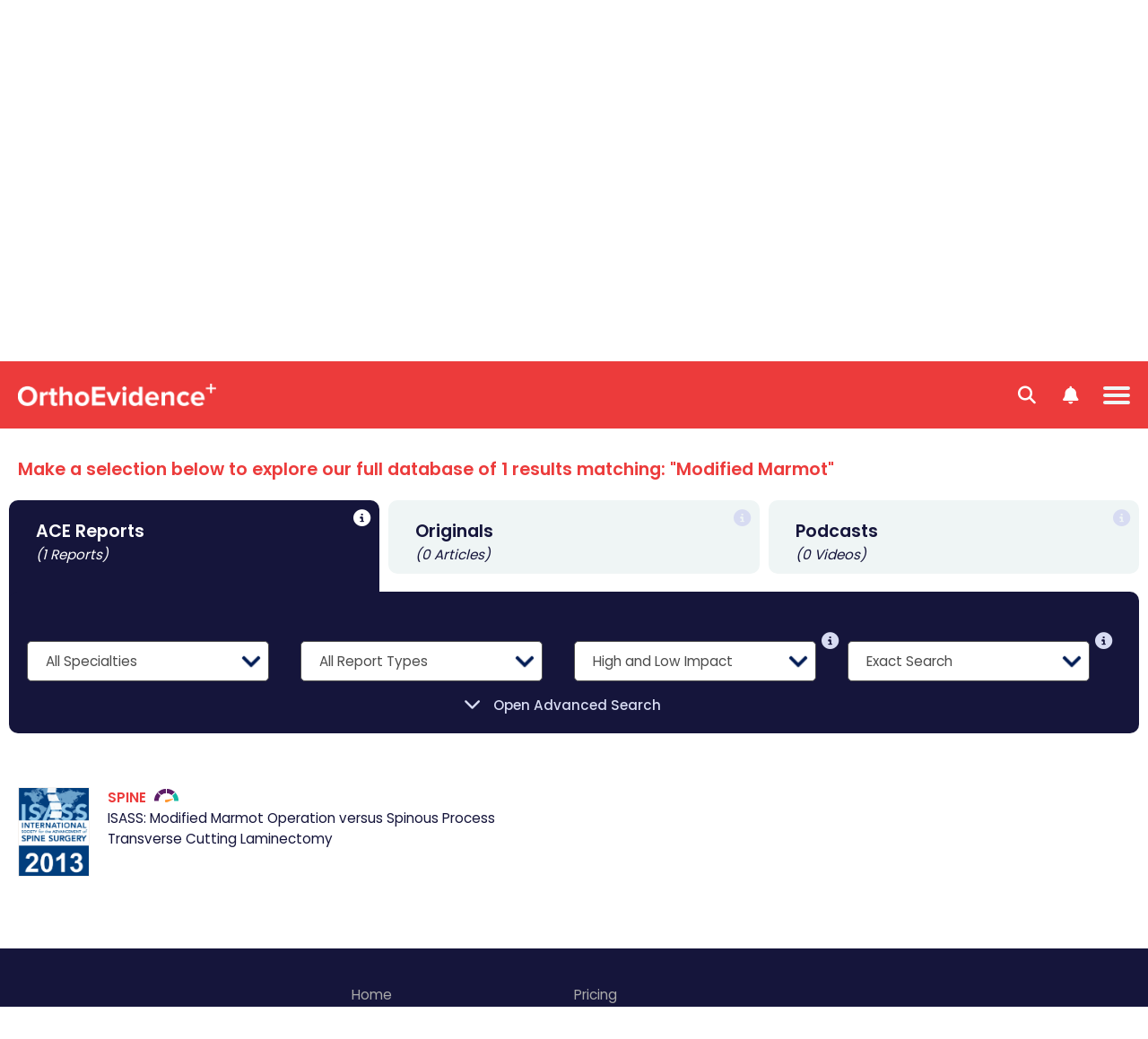

--- FILE ---
content_type: text/html; charset=utf-8
request_url: https://myorthoevidence.com/Search/?SearchTerm=Modified+Marmot
body_size: 35599
content:



<!DOCTYPE html>
<html lang="en">
    <head>
        <!-- Google Tag Manager -->
        <script>
            window.dataLayer = window.dataLayer || [];
            window.dataLayer.push({
                'event': "userData",
                'oe_user_id': '',
                'userId': '',
                'oe_association': '',
                'oe_association_id': '',
                'oe_can_view_full_content': 'false',
                'oe_is_authenticated': 'false',
                'oe_account_type': 'Normal'
            });

            (function (w, d, s, l, i) {
                w[l] = w[l] || []; w[l].push({
                    'gtm.start':
                        new Date().getTime(), event: 'gtm.js'
                }); var f = d.getElementsByTagName(s)[0],
                    j = d.createElement(s), dl = l != 'dataLayer' ? '&l=' + l : ''; j.async = true; j.src =
                        'https://www.googletagmanager.com/gtm.js?id=' + i + dl; f.parentNode.insertBefore(j, f);
            })(window, document, 'script', 'dataLayer', 'GTM-WMGBC7N');
        </script>
        <!-- End Google Tag Manager -->
        
        <base href="/"/>
        <meta charset="utf-8"/>
        <meta name="google-site-verification" content="sT4Ujst2PydznM16Wlc6GjGnDXpwBPxqDO1iRQJd_0w" />
        <meta name="viewport" content="width=device-width, initial-scale=1.0"/>
        
        
        <title>OrthoEvidence - Search</title>
        
        <link rel="icon" type="image/png" href="/image/favicon.ico" />
        <link rel="apple-touch-icon" sizes="180x180" href="/image/apple-touch-icon.png">
        <link rel="icon" type="image/png" sizes="32x32" href="/image/favicon-32x32.png">
        <link rel="icon" type="image/png" sizes="16x16" href="/image/favicon-16x16.png">
        <link rel="manifest" href="/manifest/site.webmanifest">

        <link rel="stylesheet" href="/css/Shared/Fonts.css?v=34kebC5Pg5vsotUZQmEATF7BJZmqCGzZM8q-CvAkQYI" />
        <link rel="stylesheet" href="/css/Shared/Global.css?v=AOQXojryl0MymqZ3re4rDRKUAkaKicNMqsFcq6fw_r8" />

        
    <link rel="stylesheet" href="/css/Search/Index.css?v=C9CpFiiZDHV_I8YIrZ9NvaYBzLTDDtW6dIE_1E6ZGwY" />
    <link rel="stylesheet" href="/css/ThirdParty/DateRangePickerWithOverrides.css?v=7fS7OJaOeqs7zSYgj52CBBx_Hh0iw0Zjfc9cEDvdLBQ" />


            <noscript>
                <meta http-equiv="refresh" content="0;url=/Error/JavaScriptDisabled">
            </noscript>

        <script type="text/javascript">
            var IsDevelopment = false;
            var IsUserLoggedIn = false;
            var ProductFrontFacingName = "Original";
            var IsPdfView = false;
            var Localizations = [];
        </script>
        <script type="text/javascript" src="/javascript/ThirdParty/jquery.min.js"></script>
        <script src='/javascript/Shared/Global.min.js?v=eBcxbXVHs2yNDSnRY6tYDH1eVU-XBiHDq1woyLCUL8Y' type='text/javascript'></script>
        
    <script type="text/javascript" src="/javascript/ThirdParty/moment.min.js?v=4iQZ6BVL4qNKlQ27TExEhBN1HFPvAvAMbFavKKosSWQ"></script>
    <script type="text/javascript" src="/javascript/ThirdParty/DateRangePicker.min.js?v=zgpTc8dXZeImOlYLSAQEyVxD7dD7t5Ft8bsbpM4XLvE"></script>
    <script src='/javascript/Search/Index.min.js?v=JQKpT2Us5yE5OqRfjMA-3cJHR8KvmEYBOBnL-Mtu_YU' type='text/javascript'></script>

    </head>
    <body>
        <!-- Google Tag Manager (noscript) -->
        <noscript><iframe src="https://www.googletagmanager.com/ns.html?id=GTM-WMGBC7N" height="0" width="0" style="display:none;visibility:hidden"></iframe></noscript>
        <!-- End Google Tag Manager (noscript) -->
        <input type="hidden" value="Production"/>
        <input type="hidden" value="True"/>
        <header>
            <div id="global-messages-wrapper" class="global-messages-wrapper"></div>
            

<div class="page-header">
    <div page-menu-trigger class="menu-icon-wrapper">
        <div class="hamburger-menu"></div>
    </div>
    <div page-menu-search-trigger class="search-menu-icon-wrapper">
        <div class="search-menu">
            <i class="fa-solid fa-magnifying-glass"></i>
        </div>
    </div>
    <div trigger-show-notification-menu class="user-menu-icon-wrapper">
        <div class="user-menu">
            <i class="fa-solid fa-bell"></i>
        </div>
    </div>
    <a class="page-header-left" href="/">
        <img class="page-menu-logo" alt="MyOrthoEvidence" src="/image/logo.png?v=Md2M74t-pjzOKHpejBpWzNK-8e_zXb4JHa0_xs7nUw0" alt="MyOrthoEvidence" />
    </a>
        <div class="page-menu" trigger-menu-mouse-leaves>
            



    <div class="menu-items">
        <div class="menu-item-wrapper">
            <a class="menu-item " trigger-menu-hover href="/">Home</a>
        </div>
        <div class="menu-item-wrapper">
            <a class="menu-item " trigger-menu-hover href="/AskOe">Ask OE</a>
        </div>
        <div class="menu-item-wrapper">
            <span class="menu-item " trigger-show-submenu trigger-menu-hover acereport-index>
                ACE Reports
                <i class="menu-item-button-down fa-solid fa-chevron-down"></i>
                <i class="menu-item-button-up fa-solid fa-chevron-up"></i>
            </span>
            <div class="menu-subitem-wrapper" finder-id="menu-subitem-wrapper">
                <div class="menu-item-arrow"></div>
                <div class="submenu-item-wrapper">
                    <a class="submenu-item" href="/AceReport/Index">
                        <img class="submenu-item-icon" alt="All Specialties" src="/image/Specialty/all.svg?v=1" />
                        <img class="submenu-item-hover-icon" alt="All Specialties" src="/image/Specialty/all-hover.svg?v=1" />
                        <span class="submenu-item-title">All Specialties</span>
                    </a>
                        <a class="submenu-item" href="/AceReport/Index?SpecialtyIds=1">
                            <img class="submenu-item-icon" alt="Arthroplasty" src="/image/Specialty/specialty-1.svg?v=1" />
                            <img class="submenu-item-hover-icon" alt="Arthroplasty" src="/image/Specialty/specialty-1-hover.svg?v=1" />
                            <span class="submenu-item-title">Arthroplasty</span>
                        </a>
                        <a class="submenu-item" href="/AceReport/Index?SpecialtyIds=2">
                            <img class="submenu-item-icon" alt="Foot &amp; Ankle" src="/image/Specialty/specialty-2.svg?v=1" />
                            <img class="submenu-item-hover-icon" alt="Foot &amp; Ankle" src="/image/Specialty/specialty-2-hover.svg?v=1" />
                            <span class="submenu-item-title">Foot & Ankle</span>
                        </a>
                        <a class="submenu-item" href="/AceReport/Index?SpecialtyIds=4">
                            <img class="submenu-item-icon" alt="General Orthopaedics" src="/image/Specialty/specialty-4.svg?v=1" />
                            <img class="submenu-item-hover-icon" alt="General Orthopaedics" src="/image/Specialty/specialty-4-hover.svg?v=1" />
                            <span class="submenu-item-title">General Orthopaedics</span>
                        </a>
                        <a class="submenu-item" href="/AceReport/Index?SpecialtyIds=5">
                            <img class="submenu-item-icon" alt="Hand &amp; Wrist" src="/image/Specialty/specialty-5.svg?v=1" />
                            <img class="submenu-item-hover-icon" alt="Hand &amp; Wrist" src="/image/Specialty/specialty-5-hover.svg?v=1" />
                            <span class="submenu-item-title">Hand & Wrist</span>
                        </a>
                        <a class="submenu-item" href="/AceReport/Index?SpecialtyIds=3">
                            <img class="submenu-item-icon" alt="Metabolic Disorders" src="/image/Specialty/specialty-3.svg?v=1" />
                            <img class="submenu-item-hover-icon" alt="Metabolic Disorders" src="/image/Specialty/specialty-3-hover.svg?v=1" />
                            <span class="submenu-item-title">Metabolic Disorders</span>
                        </a>
                        <a class="submenu-item" href="/AceReport/Index?SpecialtyIds=12">
                            <img class="submenu-item-icon" alt="Osteoarthritis" src="/image/Specialty/specialty-12.svg?v=1" />
                            <img class="submenu-item-hover-icon" alt="Osteoarthritis" src="/image/Specialty/specialty-12-hover.svg?v=1" />
                            <span class="submenu-item-title">Osteoarthritis</span>
                        </a>
                        <a class="submenu-item" href="/AceReport/Index?SpecialtyIds=6">
                            <img class="submenu-item-icon" alt="Pediatric Orthopaedics" src="/image/Specialty/specialty-6.svg?v=1" />
                            <img class="submenu-item-hover-icon" alt="Pediatric Orthopaedics" src="/image/Specialty/specialty-6-hover.svg?v=1" />
                            <span class="submenu-item-title">Pediatric Orthopaedics</span>
                        </a>
                        <a class="submenu-item" href="/AceReport/Index?SpecialtyIds=27">
                            <img class="submenu-item-icon" alt="Peri-Operative" src="/image/Specialty/specialty-27.svg?v=1" />
                            <img class="submenu-item-hover-icon" alt="Peri-Operative" src="/image/Specialty/specialty-27-hover.svg?v=1" />
                            <span class="submenu-item-title">Peri-Operative</span>
                        </a>
                        <a class="submenu-item" href="/AceReport/Index?SpecialtyIds=13">
                            <img class="submenu-item-icon" alt="Physical Therapy &amp; Rehab" src="/image/Specialty/specialty-13.svg?v=1" />
                            <img class="submenu-item-hover-icon" alt="Physical Therapy &amp; Rehab" src="/image/Specialty/specialty-13-hover.svg?v=1" />
                            <span class="submenu-item-title">Physio & Rehab</span>
                        </a>
                        <a class="submenu-item" href="/AceReport/Index?SpecialtyIds=11">
                            <img class="submenu-item-icon" alt="Shoulder &amp; Elbow" src="/image/Specialty/specialty-11.svg?v=1" />
                            <img class="submenu-item-hover-icon" alt="Shoulder &amp; Elbow" src="/image/Specialty/specialty-11-hover.svg?v=1" />
                            <span class="submenu-item-title">Shoulder & Elbow</span>
                        </a>
                        <a class="submenu-item" href="/AceReport/Index?SpecialtyIds=7">
                            <img class="submenu-item-icon" alt="Spine" src="/image/Specialty/specialty-7.svg?v=1" />
                            <img class="submenu-item-hover-icon" alt="Spine" src="/image/Specialty/specialty-7-hover.svg?v=1" />
                            <span class="submenu-item-title">Spine</span>
                        </a>
                        <a class="submenu-item" href="/AceReport/Index?SpecialtyIds=8">
                            <img class="submenu-item-icon" alt="Sports Medicine" src="/image/Specialty/specialty-8.svg?v=1" />
                            <img class="submenu-item-hover-icon" alt="Sports Medicine" src="/image/Specialty/specialty-8-hover.svg?v=1" />
                            <span class="submenu-item-title">Sports Medicine</span>
                        </a>
                        <a class="submenu-item" href="/AceReport/Index?SpecialtyIds=9">
                            <img class="submenu-item-icon" alt="Trauma" src="/image/Specialty/specialty-9.svg?v=1" />
                            <img class="submenu-item-hover-icon" alt="Trauma" src="/image/Specialty/specialty-9-hover.svg?v=1" />
                            <span class="submenu-item-title">Trauma</span>
                        </a>
                        <a class="submenu-item" href="/AceReport/Index?SpecialtyIds=10">
                            <img class="submenu-item-icon" alt="Tumour" src="/image/Specialty/specialty-10.svg?v=1" />
                            <img class="submenu-item-hover-icon" alt="Tumour" src="/image/Specialty/specialty-10-hover.svg?v=1" />
                            <span class="submenu-item-title">Tumour</span>
                        </a>
                    <a class="submenu-item" href="/AceReport/Index?HasInterview=true">
                        <img class="submenu-item-icon" alt="Author Interviews" src="/image/Shared/OE_Author_Interviews.svg?v=1" />
                        <img class="submenu-item-hover-icon" alt="Author Interviews" src="/image/Shared/OE_Author_Interviews-hover.svg?v=1" />
                        <span class="submenu-item-title">Author Interviews</span>
                    </a>
                    <a class="submenu-item" href="/Conferences/Index">
                        <img class="submenu-item-icon" alt="Conference Report" src="/image/Shared/OE_Conference_Report.svg?v=1" />
                        <img class="submenu-item-hover-icon" alt="Conference Report" src="/image/Shared/OE_Conference_Report-hover.svg?v=1" />
                        <span class="submenu-item-title">Conference Reports</span>
                    </a>
                </div>
            </div>
        </div>
        <div class="menu-item-wrapper ">
            <span class="menu-item" trigger-show-submenu trigger-menu-hover original-index>Original Content <i class="menu-item-button-down fa-solid fa-chevron-down"></i> <i class="menu-item-button-up fa-solid fa-chevron-up"></i></span>
            <div class="menu-subitem-wrapper slim" finder-id="menu-subitem-wrapper">
                <div class="menu-item-arrow multimedia"></div>
                <div class="submenu-item-wrapper slim">
                    <a class="submenu-item slim" href="/Original/Index">
                        <img class="submenu-item-icon" alt="All Topics" src="/image/Theme/all.svg?v=1" />
                        <img class="submenu-item-hover-icon" alt="All Topics" src="/image/Theme/all-hover.svg?v=1" />
                        <span class="submenu-item-title">All Topics</span>
                    </a>
                        <a class="submenu-item slim" href="/Original/Index?ThemeId=1">
                            <img class="submenu-item-icon" alt="Education" src="/image/Theme/theme-1.svg?v=1" />
                            <img class="submenu-item-hover-icon" alt="Education" src="/image/Theme/theme-1-hover.svg?v=1" />
                            <span class="submenu-item-title">Education</span>
                        </a>
                        <a class="submenu-item slim" href="/Original/Index?ThemeId=2">
                            <img class="submenu-item-icon" alt="Innovation" src="/image/Theme/theme-2.svg?v=1" />
                            <img class="submenu-item-hover-icon" alt="Innovation" src="/image/Theme/theme-2-hover.svg?v=1" />
                            <span class="submenu-item-title">Innovation</span>
                        </a>
                        <a class="submenu-item slim" href="/Original/Index?ThemeId=3">
                            <img class="submenu-item-icon" alt="Leadership" src="/image/Theme/theme-3.svg?v=1" />
                            <img class="submenu-item-hover-icon" alt="Leadership" src="/image/Theme/theme-3-hover.svg?v=1" />
                            <span class="submenu-item-title">Leadership</span>
                        </a>
                        <a class="submenu-item slim" href="/Original/Index?ThemeId=7">
                            <img class="submenu-item-icon" alt="Other" src="/image/Theme/theme-7.svg?v=1" />
                            <img class="submenu-item-hover-icon" alt="Other" src="/image/Theme/theme-7-hover.svg?v=1" />
                            <span class="submenu-item-title">Other</span>
                        </a>
                        <a class="submenu-item slim" href="/Original/Index?ThemeId=4">
                            <img class="submenu-item-icon" alt="Personal Growth" src="/image/Theme/theme-4.svg?v=1" />
                            <img class="submenu-item-hover-icon" alt="Personal Growth" src="/image/Theme/theme-4-hover.svg?v=1" />
                            <span class="submenu-item-title">Personal Growth</span>
                        </a>
                        <a class="submenu-item slim" href="/Original/Index?ThemeId=5">
                            <img class="submenu-item-icon" alt="Practice" src="/image/Theme/theme-5.svg?v=1" />
                            <img class="submenu-item-hover-icon" alt="Practice" src="/image/Theme/theme-5-hover.svg?v=1" />
                            <span class="submenu-item-title">Practice</span>
                        </a>
                        <a class="submenu-item slim" href="/Original/Index?ThemeId=6">
                            <img class="submenu-item-icon" alt="Research" src="/image/Theme/theme-6.svg?v=1" />
                            <img class="submenu-item-hover-icon" alt="Research" src="/image/Theme/theme-6-hover.svg?v=1" />
                            <span class="submenu-item-title">Research</span>
                        </a>
                </div>
            </div>
        </div>
        <div class="menu-item-wrapper">
            <span class="menu-item " trigger-show-submenu trigger-menu-hover news-index>News <i class="menu-item-button-down fa-solid fa-chevron-down"></i> <i class="menu-item-button-up fa-solid fa-chevron-up"></i></span>
            <div class="menu-subitem-wrapper slim" finder-id="menu-subitem-wrapper">
                <div class="menu-item-arrow news"></div>
                <div class="submenu-item-wrapper slim">
                    <a class="submenu-item slim" href="/News/Index">
                        <img class="submenu-item-icon" alt="All News" src="/image/Theme/all.svg?v=1" />
                        <img class="submenu-item-hover-icon" alt="All News" src="/image/Theme/all-hover.svg?v=1" />
                        <span class="submenu-item-title">All News</span>
                    </a>
                        <a class="submenu-item slim" href="/News/Index?ThemeId=2">
                            <img class="submenu-item-icon" alt="Innovation" src="/image/Theme/theme-2.svg?v=1" />
                            <img class="submenu-item-hover-icon" alt="Innovation" src="/image/Theme/theme-2-hover.svg?v=1" />
                            <span class="submenu-item-title">Innovation</span>
                        </a>
                        <a class="submenu-item slim" href="/News/Index?ThemeId=7">
                            <img class="submenu-item-icon" alt="Other" src="/image/Theme/theme-7.svg?v=1" />
                            <img class="submenu-item-hover-icon" alt="Other" src="/image/Theme/theme-7-hover.svg?v=1" />
                            <span class="submenu-item-title">Other</span>
                        </a>
                        <a class="submenu-item slim" href="/News/Index?ThemeId=6">
                            <img class="submenu-item-icon" alt="Research" src="/image/Theme/theme-6.svg?v=1" />
                            <img class="submenu-item-hover-icon" alt="Research" src="/image/Theme/theme-6-hover.svg?v=1" />
                            <span class="submenu-item-title">Research</span>
                        </a>
                </div>
            </div>
        </div>
        <div class="menu-item-wrapper">
            <span class="menu-item " trigger-show-submenu trigger-menu-hover podcast-index>Videos <i class="menu-item-button-down fa-solid fa-chevron-down"></i> <i class="menu-item-button-up fa-solid fa-chevron-up"></i></span>
            <div class="menu-subitem-wrapper slim" finder-id="menu-subitem-wrapper">
                <div class="menu-item-arrow multimedia"></div>
                <div class="submenu-item-wrapper slim">
                    <a class="submenu-item slim" href="/Podcast/Index">
                        <img class="submenu-item-icon" alt="All Videos" src="/image/Theme/all.svg?v=1" />
                        <img class="submenu-item-hover-icon" alt="All Videos" src="/image/Theme/all-hover.svg?v=1" />
                        <span class="submenu-item-title">All Videos</span>
                    </a>
                        <a class="submenu-item slim" href="/Podcast/Index?ThemeId=1">
                            <img class="submenu-item-icon" alt="Education" src="/image/Theme/theme-1.svg?v=1" />
                            <img class="submenu-item-hover-icon" alt="Education" src="/image/Theme/theme-1-hover.svg?v=1" />
                            <span class="submenu-item-title">Education</span>
                        </a>
                        <a class="submenu-item slim" href="/Podcast/Index?ThemeId=2">
                            <img class="submenu-item-icon" alt="Innovation" src="/image/Theme/theme-2.svg?v=1" />
                            <img class="submenu-item-hover-icon" alt="Innovation" src="/image/Theme/theme-2-hover.svg?v=1" />
                            <span class="submenu-item-title">Innovation</span>
                        </a>
                        <a class="submenu-item slim" href="/Podcast/Index?ThemeId=3">
                            <img class="submenu-item-icon" alt="Leadership" src="/image/Theme/theme-3.svg?v=1" />
                            <img class="submenu-item-hover-icon" alt="Leadership" src="/image/Theme/theme-3-hover.svg?v=1" />
                            <span class="submenu-item-title">Leadership</span>
                        </a>
                        <a class="submenu-item slim" href="/Podcast/Index?ThemeId=4">
                            <img class="submenu-item-icon" alt="Personal Growth" src="/image/Theme/theme-4.svg?v=1" />
                            <img class="submenu-item-hover-icon" alt="Personal Growth" src="/image/Theme/theme-4-hover.svg?v=1" />
                            <span class="submenu-item-title">Personal Growth</span>
                        </a>
                        <a class="submenu-item slim" href="/Podcast/Index?ThemeId=5">
                            <img class="submenu-item-icon" alt="Practice" src="/image/Theme/theme-5.svg?v=1" />
                            <img class="submenu-item-hover-icon" alt="Practice" src="/image/Theme/theme-5-hover.svg?v=1" />
                            <span class="submenu-item-title">Practice</span>
                        </a>
                        <a class="submenu-item slim" href="/Podcast/Index?ThemeId=6">
                            <img class="submenu-item-icon" alt="Research" src="/image/Theme/theme-6.svg?v=1" />
                            <img class="submenu-item-hover-icon" alt="Research" src="/image/Theme/theme-6-hover.svg?v=1" />
                            <span class="submenu-item-title">Research</span>
                        </a>
                        <a class="submenu-item slim" href="/Podcast/Index?ThemeId=9">
                            <img class="submenu-item-icon" alt="Webinars" src="/image/Theme/theme-9.svg?v=1" />
                            <img class="submenu-item-hover-icon" alt="Webinars" src="/image/Theme/theme-9-hover.svg?v=1" />
                            <span class="submenu-item-title">Webinars</span>
                        </a>
                </div>
            </div>
        </div>
        <div class="menu-item-wrapper">
            <span class="menu-item " trigger-show-submenu trigger-menu-hover podcast-index>About <i class="menu-item-button-down fa-solid fa-chevron-down"></i> <i class="menu-item-button-up fa-solid fa-chevron-up"></i></span>
            <div class="menu-subitem-wrapper" finder-id="menu-subitem-wrapper">
                <div class="menu-item-arrow about"></div>
                <div class="submenu-item-wrapper about">
                    <a class="submenu-item" href="/About/Index">
                        <span class="submenu-item-title">About OE</span>
                    </a>
                    <a class="submenu-item" href="/Association/Index">
                        <span class="submenu-item-title">Our Partners</span>
                    </a>
                </div>
            </div>
        </div>
        <div class="menu-item-wrapper search-menu-item">
            <a class="menu-item active" trigger-menu-hover href="/Search/Index"><i class="fa-solid fa-magnifying-glass"></i> <span>Search</span></a>
        </div>
    </div>

        </div>
    <div class="page-header-right">
            <div class="page-header-right-wrapper">
                <div class="page-header-right-image-wrapper" trigger-show-notification-menu>
                    <span class="page-header-right-counter">1</span>
                    <img class="default-profile-menu-image" id="default-profile-menu-image" src="/image/Shared/OE_Default_Profile_Icon_Up.png?v=1" alt="Avatar" finder-id="user-profile-avatar" />
                </div>
                <button class="btn-start-trial" trigger-show-register-dialog>Start Trial <i class="fa-solid fa-arrow-right"></i></button>
            </div>
    </div>
        <div id="user-menu-right" class="user-menu-right">
            <img class="user-menu-close-img" trigger-close-user-menu src="/image/Shared/OE_Close_Button.png" />
            <div class="user-menu-options">
                <div class="my-account-option" id="my-account-option" trigger-show-menu-tab="account">My Account</div>
                <div class="notification-option active" id="notification-option" trigger-show-menu-tab="notification">Notifications</div>
            </div>
            <div class="user-submenu-wrapper" id="user-submenu-wrapper">
                    <div class="user-submenu-item-wrapper" trigger-show-unauthorized-feature-dialog>
                        <div class="user-submenu-item">My Favorites</div>
                    </div>
                    <div class="user-submenu-item-wrapper" trigger-show-unauthorized-feature-dialog>
                        <div class="user-submenu-item">My Specialties & Interests</div>
                    </div>
                    <div class="user-submenu-item-wrapper" trigger-show-unauthorized-feature-dialog>
                        <div class="user-submenu-item">Newsletter Subscriptions</div>
                    </div>
                    <div class="login-btn" trigger-show-login-dialog>Log in or Create a FREE Account</div>
            </div>
            <div class="notification-submenu-wrapper active" id="notification-submenu-wrapper">
                    <div class="unlock-notification-wrapper">
                        <div class="unlock-notification-title-wrapper">
                            <div class="unlock-notification-title">
                                Unlock Notification<span>.</span>
                            </div>
                        </div>
                        <div class="unlock-notification-text">
                            To access this feature, you must be logged into an active OrthoEvidence account. Please log in or create a FREE trail account.
                        </div>
                    </div>
                    <div class="login-btn" trigger-show-login-dialog>Log in or Create a FREE Account</div>
            </div>
        </div>
        <div id="page-menu-mobile" class="page-menu-mobile">
            



    <div id="mobile-menu-items" class="mobile-menu-items">
            <div class="mobile-menu-item-wrapper mobile-menu-break-line hoverable">
                <a class="mobile-menu-item" trigger-show-login-dialog>SIGN IN <span class="mobile-menu-signin-delimiter">|</span> CREATE ACCOUNT</a>
            </div>
        <a class="mobile-menu-item-wrapper hoverable" href="/">
            <div class="mobile-menu-item ">HOME</div>
        </a>
        <a class="mobile-menu-item-wrapper hoverable" href="/AskOe">
            <div class="mobile-menu-item ">ASK OE</div>
        </a>
        <div class="mobile-menu-item-wrapper hoverable" trigger-show-notification-menu>
            <a class="mobile-menu-item">NOTIFICATIONS</a>
        </div>
        <div class="mobile-menu-item-wrapper hoverable" trigger-show-mobile-submenu acereport-index>
            <span class="mobile-menu-item ">
                ACE REPORTS
                <i class="mobile-menu-item-button-down fa-solid fa-chevron-down"></i>
                <i class="mobile-menu-item-button-up fa-solid fa-chevron-up"></i>
            </span>
            <div class="mobile-menu-subitem-wrapper" finder-id="mobile-menu-subitem-wrapper">
                <div class="mobile-menu-item-arrow"></div>
                <a class="mobile-submenu-item" href="/AceReport/Index">All Specialties</a>
                    <a class="mobile-submenu-item" href="/AceReport/Index?SpecialtyIds=1">Arthroplasty</a>
                    <a class="mobile-submenu-item" href="/AceReport/Index?SpecialtyIds=2">Foot & Ankle</a>
                    <a class="mobile-submenu-item" href="/AceReport/Index?SpecialtyIds=4">General Orthopaedics</a>
                    <a class="mobile-submenu-item" href="/AceReport/Index?SpecialtyIds=5">Hand & Wrist</a>
                    <a class="mobile-submenu-item" href="/AceReport/Index?SpecialtyIds=3">Metabolic Disorders</a>
                    <a class="mobile-submenu-item" href="/AceReport/Index?SpecialtyIds=12">Osteoarthritis</a>
                    <a class="mobile-submenu-item" href="/AceReport/Index?SpecialtyIds=6">Pediatric Orthopaedics</a>
                    <a class="mobile-submenu-item" href="/AceReport/Index?SpecialtyIds=27">Peri-Operative</a>
                    <a class="mobile-submenu-item" href="/AceReport/Index?SpecialtyIds=13">Physio & Rehab</a>
                    <a class="mobile-submenu-item" href="/AceReport/Index?SpecialtyIds=11">Shoulder & Elbow</a>
                    <a class="mobile-submenu-item" href="/AceReport/Index?SpecialtyIds=7">Spine</a>
                    <a class="mobile-submenu-item" href="/AceReport/Index?SpecialtyIds=8">Sports Medicine</a>
                    <a class="mobile-submenu-item" href="/AceReport/Index?SpecialtyIds=9">Trauma</a>
                    <a class="mobile-submenu-item" href="/AceReport/Index?SpecialtyIds=10">Tumour</a>
                <a class="mobile-submenu-item" href="/AceReport/Index?HasInterview=true">Author Interviews</a>
                <a class="mobile-submenu-item" href="/Conferences/Index">Conference Reports</a>
            </div>
        </div>
        <div class="mobile-menu-item-wrapper hoverable" trigger-show-mobile-submenu original-index>
            <span class="mobile-menu-item ">
                ORIGINAL CONTENT
                <i class="mobile-menu-item-button-down fa-solid fa-chevron-down"></i> 
                <i class="mobile-menu-item-button-up fa-solid fa-chevron-up"></i>
            </span>
            <div class="mobile-menu-subitem-wrapper" finder-id="mobile-menu-subitem-wrapper">
                <div class="mobile-menu-item-arrow multimedia"></div>
                <a class="mobile-submenu-item" href="/Original/Index">All Topics</a>
                    <a class="mobile-submenu-item" href="/Original/Index?ThemeId=1">Education</a>
                    <a class="mobile-submenu-item" href="/Original/Index?ThemeId=2">Innovation</a>
                    <a class="mobile-submenu-item" href="/Original/Index?ThemeId=3">Leadership</a>
                    <a class="mobile-submenu-item" href="/Original/Index?ThemeId=7">Other</a>
                    <a class="mobile-submenu-item" href="/Original/Index?ThemeId=4">Personal Growth</a>
                    <a class="mobile-submenu-item" href="/Original/Index?ThemeId=5">Practice</a>
                    <a class="mobile-submenu-item" href="/Original/Index?ThemeId=6">Research</a>
            </div>
        </div>
        <div class="mobile-menu-item-wrapper hoverable" trigger-show-mobile-submenu podcast-index>
            <span class="mobile-menu-item ">VIDEOS <i class="mobile-menu-item-button-down fa-solid fa-chevron-down"></i> <i class="mobile-menu-item-button-up fa-solid fa-chevron-up"></i></span>
            <div class="mobile-menu-subitem-wrapper" finder-id="mobile-menu-subitem-wrapper">
                <div class="mobile-menu-item-arrow multimedia"></div>
                <a class="mobile-submenu-item" href="/Podcast/Index">All Videos</a>
                    <a class="mobile-submenu-item" href="/Podcast/Index?ThemeId=1">Education</a>
                    <a class="mobile-submenu-item" href="/Podcast/Index?ThemeId=2">Innovation</a>
                    <a class="mobile-submenu-item" href="/Podcast/Index?ThemeId=3">Leadership</a>
                    <a class="mobile-submenu-item" href="/Podcast/Index?ThemeId=4">Personal Growth</a>
                    <a class="mobile-submenu-item" href="/Podcast/Index?ThemeId=5">Practice</a>
                    <a class="mobile-submenu-item" href="/Podcast/Index?ThemeId=6">Research</a>
                    <a class="mobile-submenu-item" href="/Podcast/Index?ThemeId=9">Webinars</a>
            </div>
        </div>
        <div class="mobile-menu-item-wrapper hoverable" trigger-show-mobile-submenu news-index>
            <span class="mobile-menu-item ">
                NEWS
                <i class="mobile-menu-item-button-down fa-solid fa-chevron-down"></i> 
                <i class="mobile-menu-item-button-up fa-solid fa-chevron-up"></i>
            </span>
            <div class="mobile-menu-subitem-wrapper" finder-id="mobile-menu-subitem-wrapper">
                <div class="mobile-menu-item-arrow news"></div>
                <a class="mobile-submenu-item" href="/News/Index">All News</a>
                    <a class="mobile-submenu-item" href="/News/Index?ThemeId=2">Innovation</a>
                    <a class="mobile-submenu-item" href="/News/Index?ThemeId=7">Other</a>
                    <a class="mobile-submenu-item" href="/News/Index?ThemeId=6">Research</a>
            </div>
        </div>
        <div class="mobile-menu-item-wrapper hoverable" trigger-show-mobile-submenu about-index>
            <span class="mobile-menu-item ">
                ABOUT
                <i class="mobile-menu-item-button-down fa-solid fa-chevron-down"></i>
                <i class="mobile-menu-item-button-up fa-solid fa-chevron-up"></i>
            </span>
            <div class="mobile-menu-subitem-wrapper" finder-id="mobile-menu-subitem-wrapper">
                <div class="mobile-menu-item-arrow about"></div>
                <a class="mobile-submenu-item" href="/About/Index">About OE</a>
                <a class="mobile-submenu-item" href="/Association/Index">Our Partners</a>
            </div>
        </div>
    </div>
    <div id="mobile-search-wrapper" class="mobile-search-wrapper" finder-id="menu-subitem-wrapper">
        <div class="mobile-search-box-wrapper">
            


<div id="" 
    class="form-field-wrapper  ">
        <label class="form-error-message" finder-id="field-error"></label>
        <label class="form-label block" finder-id="field-label"></label>
        <input type="text" 
               class="form-field " 
               placeholder="Search by keyword or question." 
               id="menu-search-box"  />

</div>
        </div>
        <div class="mobile-search-button-wrapper">
            <div class="basic-search" trigger-search data-searchbox-id="menu-search-box">Basic Search</div>
            <div class="or-text">OR</div>
            <div class="ai-search" trigger-ai-search>
                <img src="/image/AskOe/AI_Stars_Icon_Hover.svg?v=1" class="ask-oe-title-text-icon" alt="Ask OE" />
                <span>AI Search</span>
            </div>
        </div>
    </div>

        </div>
</div>

        </header>
        <main>
            





<div class="page-wrapper">
    


    <div id="ask-oe-wrapper" class="ask-oe-wrapper">
        <div class="ask-oe-title">
            <span class="ask-oe-title-text red">
                Try Ask OE! Our NEW Advanced AI Enabled Search
            </span>
            <span class="ask-oe-title-text">
                Dive into the Largest Database of
            </span>
            <span class="ask-oe-title-text">
                Musculoskeletal Evidence
                <img src="/image/AskOe/AI_Stars_Icon.svg?v=1" class="ask-oe-title-text-icon" alt="Ask OE" />
            </span>
        </div>

        <div class="ask-oe-question-wrapper">
            <div class="search-box-wrapper">
                <div class="search-box-upper-section">
                    


<div id="" 
    class="form-field-wrapper  ">
        <label class="form-error-message" finder-id="field-error"></label>
        <label class="form-label block" finder-id="field-label"></label>
        <input type="input" 
               class="form-field search-dialog-search-box" 
               placeholder="Search our evidence database or use Ask OE, our Advanced AI Search" 
               id="search-ask-oe-input" 
               value="Modified Marmot"  autocomplete=off role=searchbox trigger-search-on-keypress />

</div>
                    <input type="text" id="name-raw-field" name="name" class="name-raw-field" value="" autocomplete="off" tabindex="-1" />
                    <input type="hidden" id="timer" value="1769166959666" />
                </div>
                
                <div class="ask-oe-question-buttons">
                    <button class="ask-oe-button" trigger-ask-oe-on-click><span>Ask a Question</span> <img src="/image/AskOe/AI_Stars_Icon_White.svg?v=1" /></button>
                    <button class="find-a-study-button" trigger-search-click>Find a Study</button>
                </div>

            </div>
        </div>
    </div>
    
<div class="loader-container" id="ask-oe-loader">
    <div class="loader-wrapper">
        <div class="loader"></div>
    </div>
</div>

    
        <div class="search-results-container" id="search-results-container">
            <div class="search-filters" id="search-filters">
                


<div class="search-filters-wrapper">
        <h6 class="search-term-notice">
            Make a selection below to explore our full database of 1 results matching: "Modified Marmot"
        </h6>

    <div class="search-filters-top-section">
        <div class="search-filter-product active" trigger-update-filter-product="AceReports">
            <h6 class="title">ACE Reports</h6>
            <span class="count">(1 Reports)</span>
                

<div class="tooltip-container" >
        <i trigger-tooltip class="fa-solid fa-circle-info tooltip-icon "></i>
    <div class="tooltip-content " finder-id="tooltip-content">
        ACE Reports
    </div>
</div>
        </div>
        
            <div class="search-filter-product-mobile">
                <select class="search-filters-product-type" trigger-update-filter>
                    <option value="AceReports">ACE Reports (1 Reports)</option>
                    <option value="Originals">Originals (0 Articles)</option>
                    <option value="Podcasts">Podcasts (0 Videos)</option>
                </select>
            </div>
            <div class="search-filter-product " trigger-update-filter-product="Originals">
                <h6 class="title">Originals</h6>
                <span class="count">(0 Articles)</span>
                    

<div class="tooltip-container" >
        <i trigger-tooltip class="fa-solid fa-circle-info tooltip-icon "></i>
    <div class="tooltip-content " finder-id="tooltip-content">
        Originals
    </div>
</div>
            </div>
            <div class="search-filter-product " trigger-update-filter-product="Podcasts">
                <h6 class="title">Podcasts</h6>
                <span class="count">(0 Videos)</span>
                    

<div class="tooltip-container" >
        <i trigger-tooltip class="fa-solid fa-circle-info tooltip-icon "></i>
    <div class="tooltip-content " finder-id="tooltip-content">
        Podcasts
    </div>
</div>
            </div>
    </div>

    <div class="search-filters-bottom-section active" id="search-filters-acereports" search-filters-products>
        <div class="form-wrapper">
            

<div class="form-field-wrapper has-tooltip ">
    <label class="form-error-message" finder-id="field-error"></label>
    <label class="form-label block" finder-id="field-label"></label>

    <select
        class="form-field "
        id="search-filter-acereport-specialty"
         trigger-search-on-change>
        
            <option value="" >
                All Specialties
            </option>
                <option
                    value="1"
                    
                    
                    >
                    Arthroplasty
                </option>
                <option
                    value="2"
                    
                    
                    >
                    Foot &amp; Ankle
                </option>
                <option
                    value="4"
                    
                    
                    >
                    General Orthopaedics
                </option>
                <option
                    value="5"
                    
                    
                    >
                    Hand &amp; Wrist
                </option>
                <option
                    value="3"
                    
                    
                    >
                    Metabolic Disorders
                </option>
                <option
                    value="12"
                    
                    
                    >
                    Osteoarthritis
                </option>
                <option
                    value="6"
                    
                    
                    >
                    Pediatric Orthopaedics
                </option>
                <option
                    value="27"
                    
                    
                    >
                    Peri-Operative
                </option>
                <option
                    value="13"
                    
                    
                    >
                    Physical Therapy &amp; Rehab
                </option>
                <option
                    value="11"
                    
                    
                    >
                    Shoulder &amp; Elbow
                </option>
                <option
                    value="7"
                    
                    
                    >
                    Spine
                </option>
                <option
                    value="8"
                    
                    
                    >
                    Sports Medicine
                </option>
                <option
                    value="9"
                    
                    
                    >
                    Trauma
                </option>
                <option
                    value="10"
                    
                    
                    >
                    Tumour
                </option>
    </select>

</div>


            

<div class="form-field-wrapper has-tooltip ">
    <label class="form-error-message" finder-id="field-error"></label>
    <label class="form-label block" finder-id="field-label"></label>

    <select
        class="form-field "
        id="search-filter-acereport-report-type"
         trigger-search-on-change>
        
            <option value="" >
                All Report Types
            </option>
                <option
                    value="0"
                    
                    
                    >
                    RCT
                </option>
                <option
                    value="1"
                    
                    
                    >
                    Meta-Analysis
                </option>
    </select>

</div>


            

<div class="form-field-wrapper  has-tooltip">
    <label class="form-error-message" finder-id="field-error"></label>
    <label class="form-label block" finder-id="field-label"></label>

    <select
        class="form-field "
        id="search-filter-acereport-high-impact"
         trigger-search-on-change>
        
            <option value="" >
                High and Low Impact
            </option>
                <option
                    value="true"
                    
                    
                    >
                    High Impact Only
                </option>
                <option
                    value="false"
                    
                    
                    >
                    Low Impact Only
                </option>
    </select>

        

<div class="tooltip-container" >
        <i trigger-tooltip class="fa-solid fa-circle-info tooltip-icon "></i>
    <div class="tooltip-content " finder-id="tooltip-content">
        Our Al driven High Impact metric predicts an article's future number of citations by considering the content of the article.
    </div>
</div>
</div>


            

<div class="form-field-wrapper  has-tooltip">
    <label class="form-error-message" finder-id="field-error"></label>
    <label class="form-label block" finder-id="field-label"></label>

    <select
        class="form-field "
        id="search-filter-acereport-search-accuracy"
         trigger-search-on-change>
        
                <option
                    value="1"
                    selected
                    
                    >
                    Exact Search
                </option>
                <option
                    value="2"
                    
                    
                    >
                    Broad Search
                </option>
    </select>

        

<div class="tooltip-container" >
        <i trigger-tooltip class="fa-solid fa-circle-info tooltip-icon "></i>
    <div class="tooltip-content " finder-id="tooltip-content">
        Exact search includes articles which contain all of the selected filters. Broad search includes articles that have at least one of the selected filters for each category.
    </div>
</div>
</div>

        </div>

        <div class="advanced-filters-wrapper ">
            <div class="advanced-filters-toggle" trigger-search-toggle-advanced>
                <div class="toggle-filters show-filters">
                    <span class="text"><i class="fa-solid fa-chevron-down"></i> Open Advanced Search </span>
                </div>
                <div class="toggle-filters hide-filters">
                    <span class="line left-line"></span>
                    <span class="text"><i class="fa-solid fa-chevron-up"></i> Close Advanced Search </span>
                    <span class="line right-line"></span>
                </div>
            </div>

            <div class="advanced-filters-bottom" id="advanced-filters-bottom" style="display: none;">
                <div class="advanced-filters-group form-wrapper">
                        
<div class="date-time-wrapper">
    


<div id="" class="form-field-wrapper  ">
    <label class="form-error-message" finder-id="field-error"></label>
    <label class="form-label block" finder-id="field-label"></label>

    <input type="text"
           datetime-picker
           value=""
           id="AceReports-StartDate"
           class="form-field "
           autocomplete="off"
           readonly="readonly"
           placeholder="Select Date"
           
           data-allow-null="true"
           data-date-time-format="DD MMM YYYY"
           data-min-year="2008"
           data-allow-time="false" />

</div>
    <span class="to">to</span>
    


<div id="" class="form-field-wrapper  ">
    <label class="form-error-message" finder-id="field-error"></label>
    <label class="form-label block" finder-id="field-label"></label>

    <input type="text"
           datetime-picker
           value=""
           id="AceReports-EndDate"
           class="form-field "
           autocomplete="off"
           readonly="readonly"
           placeholder="Select Date"
           
           data-allow-null="true"
           data-date-time-format="DD MMM YYYY"
           data-min-year="2008"
           data-allow-time="false" />

</div>
</div>
                        

<div class="form-field-wrapper  ">
    <label class="form-error-message" finder-id="field-error"></label>
    <label class="form-label block" finder-id="field-label"></label>

    <select
        class="form-field "
        id="search-filter-acereport-journal"
        >
        
            <option value="" >
                All Journals
            </option>
                <option
                    value="132"
                    
                    
                    >
                    AANA
                </option>
                <option
                    value="189"
                    
                    
                    >
                    Acad Emerg Med 
                </option>
                <option
                    value="2314"
                    
                    
                    >
                    Accid Anal Prev
                </option>
                <option
                    value="84"
                    
                    
                    >
                    Acta Anaesthesiol Scand
                </option>
                <option
                    value="194"
                    
                    
                    >
                    Acta Anaesthesiol Taiwan
                </option>
                <option
                    value="2372"
                    
                    
                    >
                    Acta Biomed
                </option>
                <option
                    value="223"
                    
                    
                    >
                    Acta Chir Orthop Traumatol Cech
                </option>
                <option
                    value="2005"
                    
                    
                    >
                    Acta Neurol Belg 
                </option>
                <option
                    value="32"
                    
                    
                    >
                    Acta Orthop
                </option>
                <option
                    value="309"
                    
                    
                    >
                    Acta Orthop Belg
                </option>
                <option
                    value="219"
                    
                    
                    >
                    Acta Orthop Traumatol Turc
                </option>
                <option
                    value="2334"
                    
                    
                    >
                    Acta Ortop Bras
                </option>
                <option
                    value="1906"
                    
                    
                    >
                    Acta Paediatr
                </option>
                <option
                    value="2141"
                    
                    
                    >
                    Acta Psychiatr Scand
                </option>
                <option
                    value="423"
                    
                    
                    >
                    Acta Radiol
                </option>
                <option
                    value="406"
                    
                    
                    >
                    Acupunct Med
                </option>
                <option
                    value="2304"
                    
                    
                    >
                    Addiction
                </option>
                <option
                    value="2378"
                    
                    
                    >
                    Adv Biol (Weinh)
                </option>
                <option
                    value="2175"
                    
                    
                    >
                    Adv Clin Exp Med
                </option>
                <option
                    value="49"
                    
                    
                    >
                    Adv Orthop
                </option>
                <option
                    value="2010"
                    
                    
                    >
                    Adv Rheumatol
                </option>
                <option
                    value="1746"
                    
                    
                    >
                    Adv Skin Wound Care
                </option>
                <option
                    value="77"
                    
                    
                    >
                    Adv Ther
                </option>
                <option
                    value="125"
                    
                    
                    >
                    Aesth Plast Surg
                </option>
                <option
                    value="275"
                    
                    
                    >
                    Aesthet Surg J
                </option>
                <option
                    value="109"
                    
                    
                    >
                    Age Ageing
                </option>
                <option
                    value="1874"
                    
                    
                    >
                    Ageing Res Rev
                </option>
                <option
                    value="336"
                    
                    
                    >
                    Aging Clin Exp Res
                </option>
                <option
                    value="170"
                    
                    
                    >
                    AJNR Am J Neuroradiol
                </option>
                <option
                    value="1576"
                    
                    
                    >
                    Altern Ther Health Med
                </option>
                <option
                    value="2166"
                    
                    
                    >
                    Am J Addict
                </option>
                <option
                    value="338"
                    
                    
                    >
                    Am J Cardiol
                </option>
                <option
                    value="1792"
                    
                    
                    >
                    Am J Chin Med
                </option>
                <option
                    value="344"
                    
                    
                    >
                    Am J Clin Nutr
                </option>
                <option
                    value="2155"
                    
                    
                    >
                    Am J Drug Alcohol Abuse
                </option>
                <option
                    value="137"
                    
                    
                    >
                    Am J Emerg Med
                </option>
                <option
                    value="1806"
                    
                    
                    >
                    Am J Geriatr Psychiatry
                </option>
                <option
                    value="1434"
                    
                    
                    >
                    Am J Health Syst Pharm
                </option>
                <option
                    value="1474"
                    
                    
                    >
                    Am J Med
                </option>
                <option
                    value="203"
                    
                    
                    >
                    Am J Occup Ther
                </option>
                <option
                    value="159"
                    
                    
                    >
                    Am J Orthop
                </option>
                <option
                    value="63"
                    
                    
                    >
                    Am J Phys Med Rehabil
                </option>
                <option
                    value="1560"
                    
                    
                    >
                    Am J Psychiatry
                </option>
                <option
                    value="43"
                    
                    
                    >
                    Am J Sports Med
                </option>
                <option
                    value="144"
                    
                    
                    >
                    Am Surg
                </option>
                <option
                    value="432"
                    
                    
                    >
                    Anaesth Crit Care Pain Med
                </option>
                <option
                    value="2324"
                    
                    
                    >
                    Anaesth Intensive Care
                </option>
                <option
                    value="202"
                    
                    
                    >
                    Anaesthesia
                </option>
                <option
                    value="1665"
                    
                    
                    >
                    Anaesthesist
                </option>
                <option
                    value="2288"
                    
                    
                    >
                    Anal Bioanal Chem
                </option>
                <option
                    value="38"
                    
                    
                    >
                    Anesth Analg
                </option>
                <option
                    value="1503"
                    
                    
                    >
                    Anesth Pain Med
                </option>
                <option
                    value="105"
                    
                    
                    >
                    Anesthesiol Res Pract
                </option>
                <option
                    value="303"
                    
                    
                    >
                    Anesthesiology
                </option>
                <option
                    value="2332"
                    
                    
                    >
                    Ann Card Anaesth
                </option>
                <option
                    value="1490"
                    
                    
                    >
                    Ann Clin Lab Sci
                </option>
                <option
                    value="121"
                    
                    
                    >
                    Ann Emerg Med
                </option>
                <option
                    value="1509"
                    
                    
                    >
                    Ann Fam Med
                </option>
                <option
                    value="2"
                    
                    
                    >
                    Ann Intern Med
                </option>
                <option
                    value="2329"
                    
                    
                    >
                    Ann Med
                </option>
                <option
                    value="2333"
                    
                    
                    >
                    Ann Med Surg (Lond)
                </option>
                <option
                    value="2157"
                    
                    
                    >
                    Ann N Y Acad Sci
                </option>
                <option
                    value="1554"
                    
                    
                    >
                    Ann Oncol
                </option>
                <option
                    value="1837"
                    
                    
                    >
                    Ann Palliat Med
                </option>
                <option
                    value="1993"
                    
                    
                    >
                    Ann Pharmacother
                </option>
                <option
                    value="86"
                    
                    
                    >
                    Ann Phys Rehabil Med
                </option>
                <option
                    value="245"
                    
                    
                    >
                    Ann Plast Surg
                </option>
                <option
                    value="374"
                    
                    
                    >
                    Ann R Coll Surg Engl
                </option>
                <option
                    value="1861"
                    
                    
                    >
                    Ann Rehabil Med
                </option>
                <option
                    value="157"
                    
                    
                    >
                    Ann Rheum Dis
                </option>
                <option
                    value="1579"
                    
                    
                    >
                    Ann Surg
                </option>
                <option
                    value="1742"
                    
                    
                    >
                    Ann Surg Oncol
                </option>
                <option
                    value="1717"
                    
                    
                    >
                    Anticancer Res
                </option>
                <option
                    value="115"
                    
                    
                    >
                    ANZ J Surg
                </option>
                <option
                    value="1473"
                    
                    
                    >
                    APLAR Journal of Rheumatology
                </option>
                <option
                    value="1745"
                    
                    
                    >
                    Appl Physiol Nutr Metab
                </option>
                <option
                    value="1493"
                    
                    
                    >
                    Arch Fam Med
                </option>
                <option
                    value="1634"
                    
                    
                    >
                    Arch Gen Psychiatry
                </option>
                <option
                    value="443"
                    
                    
                    >
                    Arch Gerontol Geriatr
                </option>
                <option
                    value="2317"
                    
                    
                    >
                    Arch Gynecol Obstet
                </option>
                <option
                    value="33"
                    
                    
                    >
                    Arch Intern Med
                </option>
                <option
                    value="68"
                    
                    
                    >
                    Arch Orthop Trauma Surg
                </option>
                <option
                    value="1537"
                    
                    
                    >
                    Arch Osteoporos
                </option>
                <option
                    value="80"
                    
                    
                    >
                    Arch Phys Med Rehabil
                </option>
                <option
                    value="2363"
                    
                    
                    >
                    Arch Physiother
                </option>
                <option
                    value="2336"
                    
                    
                    >
                    Arch Rehabil Res Clin Transl
                </option>
                <option
                    value="1589"
                    
                    
                    >
                    Arch Rheumatol
                </option>
                <option
                    value="1879"
                    
                    
                    >
                    Arch Virol
                </option>
                <option
                    value="97"
                    
                    
                    >
                    Arthritis Care Res
                </option>
                <option
                    value="429"
                    
                    
                    >
                    Arthritis Res Ther
                </option>
                <option
                    value="1606"
                    
                    
                    >
                    Arthritis Rheumatol
                </option>
                <option
                    value="1925"
                    
                    
                    >
                    Arthroplast Today
                </option>
                <option
                    value="1817"
                    
                    
                    >
                    Arthroplasty
                </option>
                <option
                    value="1945"
                    
                    
                    >
                    Arthrosc Sports Med Rehabil
                </option>
                <option
                    value="3"
                    
                    
                    >
                    Arthroscopy
                </option>
                <option
                    value="1667"
                    
                    
                    >
                    Asia Pac J Sports Med Arthrosc Rehabil Technol
                </option>
                <option
                    value="2298"
                    
                    
                    >
                    Asian J Psychiatr
                </option>
                <option
                    value="1870"
                    
                    
                    >
                    Asian J Surg
                </option>
                <option
                    value="1592"
                    
                    
                    >
                    Asian J Transfus Sci
                </option>
                <option
                    value="75"
                    
                    
                    >
                    Asian Pac J Trop Med
                </option>
                <option
                    value="79"
                    
                    
                    >
                    Asian Spine J
                </option>
                <option
                    value="359"
                    
                    
                    >
                    Aust J Pyhsiotherapy
                </option>
                <option
                    value="1465"
                    
                    
                    >
                    Basal Ganglia
                </option>
                <option
                    value="2158"
                    
                    
                    >
                    Behav Brain Res
                </option>
                <option
                    value="2135"
                    
                    
                    >
                    Behav Pharmacol
                </option>
                <option
                    value="2138"
                    
                    
                    >
                    Biochem Pharmacol
                </option>
                <option
                    value="2326"
                    
                    
                    >
                    Biochim Biophys Acta Proteins Proteom
                </option>
                <option
                    value="461"
                    
                    
                    >
                    BioDrugs
                </option>
                <option
                    value="286"
                    
                    
                    >
                    Bioelectromagnetics
                </option>
                <option
                    value="2128"
                    
                    
                    >
                    Biol Psychiatry
                </option>
                <option
                    value="2119"
                    
                    
                    >
                    Biol Psychiatry Cogn Neurosci Neuroimaging
                </option>
                <option
                    value="2181"
                    
                    
                    >
                    Biology (Basel)
                </option>
                <option
                    value="1519"
                    
                    
                    >
                    Biomaterials
                </option>
                <option
                    value="266"
                    
                    
                    >
                    Biomed Eng Online 
                </option>
                <option
                    value="354"
                    
                    
                    >
                    Biomed Pap Med Fac Univ Palacky Olomouc Czech Repub
                </option>
                <option
                    value="2369"
                    
                    
                    >
                    Biomed Pharmacother
                </option>
                <option
                    value="384"
                    
                    
                    >
                    Biomed Res Int
                </option>
                <option
                    value="2335"
                    
                    
                    >
                    Biomedicines
                </option>
                <option
                    value="2071"
                    
                    
                    >
                    Biopharm Drug Dispos
                </option>
                <option
                    value="1508"
                    
                    
                    >
                    Biosci Rep
                </option>
                <option
                    value="2319"
                    
                    
                    >
                    Bipolar Disord
                </option>
                <option
                    value="2343"
                    
                    
                    >
                    BJS Open
                </option>
                <option
                    value="215"
                    
                    
                    >
                    Blood
                </option>
                <option
                    value="92"
                    
                    
                    >
                    Blood Coagul Fibrinolysis
                </option>
                <option
                    value="1429"
                    
                    
                    >
                    Blood Transfus
                </option>
                <option
                    value="340"
                    
                    
                    >
                    BMC Anesthesiol
                </option>
                <option
                    value="177"
                    
                    
                    >
                    BMC Cancer
                </option>
                <option
                    value="1476"
                    
                    
                    >
                    BMC Complement Altern Med
                </option>
                <option
                    value="1894"
                    
                    
                    >
                    BMC Complement Med Ther
                </option>
                <option
                    value="466"
                    
                    
                    >
                    BMC Emerg Med
                </option>
                <option
                    value="1882"
                    
                    
                    >
                    BMC Endocr Disord
                </option>
                <option
                    value="155"
                    
                    
                    >
                    BMC Geriatr
                </option>
                <option
                    value="399"
                    
                    
                    >
                    BMC Med
                </option>
                <option
                    value="4"
                    
                    
                    >
                    BMC Musculoskelet Disord
                </option>
                <option
                    value="2008"
                    
                    
                    >
                    BMC Neurol
                </option>
                <option
                    value="1539"
                    
                    
                    >
                    BMC Pediatr
                </option>
                <option
                    value="2282"
                    
                    
                    >
                    BMC Pharmacol Toxicol
                </option>
                <option
                    value="2355"
                    
                    
                    >
                    BMC Res Notes
                </option>
                <option
                    value="1663"
                    
                    
                    >
                    BMC Sports Sci Med Rehabil
                </option>
                <option
                    value="341"
                    
                    
                    >
                    BMC Surg
                </option>
                <option
                    value="5"
                    
                    
                    >
                    BMJ
                </option>
                <option
                    value="52"
                    
                    
                    >
                    BMJ Open
                </option>
                <option
                    value="1886"
                    
                    
                    >
                    BMJ Open Diabetes Res Care
                </option>
                <option
                    value="1700"
                    
                    
                    >
                    BMJ Open Sport Exerc Med
                </option>
                <option
                    value="126"
                    
                    
                    >
                    Bone
                </option>
                <option
                    value="111"
                    
                    
                    >
                    Bone Joint J
                </option>
                <option
                    value="221"
                    
                    
                    >
                    Bone Joint Res
                </option>
                <option
                    value="2087"
                    
                    
                    >
                    Bone Jt Open
                </option>
                <option
                    value="2286"
                    
                    
                    >
                    Bone Rep
                </option>
                <option
                    value="114"
                    
                    
                    >
                    Br J Anaesth
                </option>
                <option
                    value="1452"
                    
                    
                    >
                    Br J Clin Pharmacol
                </option>
                <option
                    value="133"
                    
                    
                    >
                    Br J Gen Pract
                </option>
                <option
                    value="2381"
                    
                    
                    >
                    Br J Nutr
                </option>
                <option
                    value="269"
                    
                    
                    >
                    Br J Oral Maxillofac Surg
                </option>
                <option
                    value="1955"
                    
                    
                    >
                    Br J Pain
                </option>
                <option
                    value="2289"
                    
                    
                    >
                    Br J Pharmacol
                </option>
                <option
                    value="2131"
                    
                    
                    >
                    Br J Psychiatry
                </option>
                <option
                    value="2296"
                    
                    
                    >
                    Br J Psychol
                </option>
                <option
                    value="1480"
                    
                    
                    >
                    Br J Rheumatol
                </option>
                <option
                    value="142"
                    
                    
                    >
                    Br J Sports Med
                </option>
                <option
                    value="345"
                    
                    
                    >
                    Br Med Bull
                </option>
                <option
                    value="2300"
                    
                    
                    >
                    Brain Behav
                </option>
                <option
                    value="2294"
                    
                    
                    >
                    Brain Res Cogn Brain Res
                </option>
                <option
                    value="2207"
                    
                    
                    >
                    Brain Sci
                </option>
                <option
                    value="2220"
                    
                    
                    >
                    Brain Stimul
                </option>
                <option
                    value="231"
                    
                    
                    >
                    Bratisl Lek Listy
                </option>
                <option
                    value="351"
                    
                    
                    >
                    Braz J Anesthesiol
                </option>
                <option
                    value="2356"
                    
                    
                    >
                    Braz J Med Biol Res
                </option>
                <option
                    value="1801"
                    
                    
                    >
                    Braz J Phys Ther
                </option>
                <option
                    value="2313"
                    
                    
                    >
                    Braz J Psychiatry
                </option>
                <option
                    value="152"
                    
                    
                    >
                    Breast Cancer Res Treat
                </option>
                <option
                    value="1502"
                    
                    
                    >
                    Bull Emerg Trauma
                </option>
                <option
                    value="273"
                    
                    
                    >
                    Bull NYU Hosp Jt Dis.
                </option>
                <option
                    value="127"
                    
                    
                    >
                    Burns
                </option>
                <option
                    value="320"
                    
                    
                    >
                    Calcif Tissue Int
                </option>
                <option
                    value="450"
                    
                    
                    >
                    Can Fam Physician
                </option>
                <option
                    value="1546"
                    
                    
                    >
                    Can J Aging
                </option>
                <option
                    value="135"
                    
                    
                    >
                    Can J Anaesth
                </option>
                <option
                    value="329"
                    
                    
                    >
                    Can J Surg
                </option>
                <option
                    value="70"
                    
                    
                    >
                    Cancer
                </option>
                <option
                    value="1541"
                    
                    
                    >
                    Cancer Epidemiol Biomarkers Prev
                </option>
                <option
                    value="433"
                    
                    
                    >
                    Cardiovasc Intervent Radiol
                </option>
                <option
                    value="163"
                    
                    
                    >
                    Cartilage
                </option>
                <option
                    value="2377"
                    
                    
                    >
                    Caspian J Intern Med
                </option>
                <option
                    value="2149"
                    
                    
                    >
                    Cereb Cortex
                </option>
                <option
                    value="205"
                    
                    
                    >
                    Ceylon Med J
                </option>
                <option
                    value="1657"
                    
                    
                    >
                    Children (Basel)
                </option>
                <option
                    value="2222"
                    
                    
                    >
                    Chin J Integr Med
                </option>
                <option
                    value="314"
                    
                    
                    >
                    Chin J Traumatol
                </option>
                <option
                    value="310"
                    
                    
                    >
                    Chin Med J (Engl)
                </option>
                <option
                    value="1758"
                    
                    
                    >
                    Chiropr Man Therap
                </option>
                <option
                    value="1433"
                    
                    
                    >
                    Circ J
                </option>
                <option
                    value="122"
                    
                    
                    >
                    CJEM
                </option>
                <option
                    value="398"
                    
                    
                    >
                    Climacteric
                </option>
                <option
                    value="300"
                    
                    
                    >
                    Clin Appl Thromb Hemost
                </option>
                <option
                    value="138"
                    
                    
                    >
                    Clin Biomech
                </option>
                <option
                    value="228"
                    
                    
                    >
                    Clin Cases Miner Bone Metab
                </option>
                <option
                    value="2257"
                    
                    
                    >
                    Clin Chem
                </option>
                <option
                    value="128"
                    
                    
                    >
                    Clin Drug Investig
                </option>
                <option
                    value="415"
                    
                    
                    >
                    Clin Exp Rheumatol
                </option>
                <option
                    value="1448"
                    
                    
                    >
                    Clin Gastroenterol Hepatol
                </option>
                <option
                    value="385"
                    
                    
                    >
                    Clin Infect Dis
                </option>
                <option
                    value="358"
                    
                    
                    >
                    Clin Interv Aging
                </option>
                <option
                    value="162"
                    
                    
                    >
                    Clin J Pain
                </option>
                <option
                    value="96"
                    
                    
                    >
                    Clin J Sport Med
                </option>
                <option
                    value="265"
                    
                    
                    >
                    Clin Med Insights Arthritis Musculoskelet Disord
                </option>
                <option
                    value="395"
                    
                    
                    >
                    Clin Med Insights Pediatr
                </option>
                <option
                    value="306"
                    
                    
                    >
                    Clin Neurol Neurosurg
                </option>
                <option
                    value="1563"
                    
                    
                    >
                    Clin Neuropharmacol
                </option>
                <option
                    value="2311"
                    
                    
                    >
                    Clin Neurophysiol
                </option>
                <option
                    value="1843"
                    
                    
                    >
                    Clin Nurs Res
                </option>
                <option
                    value="317"
                    
                    
                    >
                    Clin Nutr
                </option>
                <option
                    value="1544"
                    
                    
                    >
                    Clin Nutr ESPEN
                </option>
                <option
                    value="37"
                    
                    
                    >
                    Clin Orthop Relat Res
                </option>
                <option
                    value="196"
                    
                    
                    >
                    Clin Orthop Surg 
                </option>
                <option
                    value="2170"
                    
                    
                    >
                    Clin Pharmacokinet
                </option>
                <option
                    value="2167"
                    
                    
                    >
                    Clin Pharmacol Drug Dev
                </option>
                <option
                    value="1568"
                    
                    
                    >
                    Clin Pharmacol Ther
                </option>
                <option
                    value="57"
                    
                    
                    >
                    Clin Rehabil
                </option>
                <option
                    value="51"
                    
                    
                    >
                    Clin Rheumatol
                </option>
                <option
                    value="2123"
                    
                    
                    >
                    Clin Shoulder Elb
                </option>
                <option
                    value="1662"
                    
                    
                    >
                    Clin Spine Surg
                </option>
                <option
                    value="382"
                    
                    
                    >
                    Clin Sports Med
                </option>
                <option
                    value="175"
                    
                    
                    >
                    Clin Ther
                </option>
                <option
                    value="387"
                    
                    
                    >
                    Clin Transl Oncol
                </option>
                <option
                    value="323"
                    
                    
                    >
                    Clinics
                </option>
                <option
                    value="1586"
                    
                    
                    >
                    Clinics (Sao Paulo)
                </option>
                <option
                    value="41"
                    
                    
                    >
                    CMAJ
                </option>
                <option
                    value="1437"
                    
                    
                    >
                    CNS Drugs
                </option>
                <option
                    value="2380"
                    
                    
                    >
                    CNS Neurosci Ther.
                </option>
                <option
                    value="274"
                    
                    
                    >
                    Cochrane Database Syst Rev 
                </option>
                <option
                    value="424"
                    
                    
                    >
                    Colomb Med (Cali)
                </option>
                <option
                    value="1454"
                    
                    
                    >
                    Complement Ther Clin Pract
                </option>
                <option
                    value="117"
                    
                    
                    >
                    Complement Ther Med
                </option>
                <option
                    value="256"
                    
                    
                    >
                    Comput Aided Surg
                </option>
                <option
                    value="2225"
                    
                    
                    >
                    Comput Intell Neurosci 
                </option>
                <option
                    value="2197"
                    
                    
                    >
                    Comput Math Methods Med
                </option>
                <option
                    value="287"
                    
                    
                    >
                    Conf Proc IEEE Eng Med Biol Soc
                </option>
                <option
                    value="1739"
                    
                    
                    >
                    Contemp Clin Trials Commun
                </option>
                <option
                    value="2218"
                    
                    
                    >
                    Contrast Media Mol Imaging
                </option>
                <option
                    value="1738"
                    
                    
                    >
                    Cranio
                </option>
                <option
                    value="260"
                    
                    
                    >
                    Crit Care
                </option>
                <option
                    value="1862"
                    
                    
                    >
                    Crit Rev Food Sci Nutr
                </option>
                <option
                    value="1695"
                    
                    
                    >
                    Cureus
                </option>
                <option
                    value="2144"
                    
                    
                    >
                    Curr Biol
                </option>
                <option
                    value="2160"
                    
                    
                    >
                    Curr Drug Abuse Rev
                </option>
                <option
                    value="59"
                    
                    
                    >
                    Curr Med Res Opin
                </option>
                <option
                    value="1815"
                    
                    
                    >
                    Curr Rheumatol Rep
                </option>
                <option
                    value="1524"
                    
                    
                    >
                    Curr Ther Res Clin Exp
                </option>
                <option
                    value="166"
                    
                    
                    >
                    Current Orthopaedic Practice
                </option>
                <option
                    value="417"
                    
                    
                    >
                    Current Therapeutic Research
                </option>
                <option
                    value="1600"
                    
                    
                    >
                    Cytotherapy
                </option>
                <option
                    value="87"
                    
                    
                    >
                    Dan Med
                </option>
                <option
                    value="2301"
                    
                    
                    >
                    Depress Anxiety
                </option>
                <option
                    value="1517"
                    
                    
                    >
                    Der Orthop&#xE4;de
                </option>
                <option
                    value="161"
                    
                    
                    >
                    Dev Med Child Neurol
                </option>
                <option
                    value="1467"
                    
                    
                    >
                    Diabetes Care
                </option>
                <option
                    value="1651"
                    
                    
                    >
                    Diagnostics (Basel)
                </option>
                <option
                    value="1453"
                    
                    
                    >
                    Dis Esophagus
                </option>
                <option
                    value="2204"
                    
                    
                    >
                    Dis Markers
                </option>
                <option
                    value="2172"
                    
                    
                    >
                    Dis Nerv Syst
                </option>
                <option
                    value="1830"
                    
                    
                    >
                    Disabil Health J
                </option>
                <option
                    value="108"
                    
                    
                    >
                    Disabil Rehabil
                </option>
                <option
                    value="184"
                    
                    
                    >
                    Disabil Rehabil Assist Technol.
                </option>
                <option
                    value="1567"
                    
                    
                    >
                    Drug Alcohol Depend
                </option>
                <option
                    value="2258"
                    
                    
                    >
                    Drug Des Devel Ther
                </option>
                <option
                    value="208"
                    
                    
                    >
                    Drug Res (Stuttg)
                </option>
                <option
                    value="1479"
                    
                    
                    >
                    Drugs
                </option>
                <option
                    value="1482"
                    
                    
                    >
                    Drugs Exp Clin Res
                </option>
                <option
                    value="352"
                    
                    
                    >
                    Drugs R D
                </option>
                <option
                    value="1585"
                    
                    
                    >
                    Dtsch Arztebl Int
                </option>
                <option
                    value="2359"
                    
                    
                    >
                    EClinicalMedicine
                </option>
                <option
                    value="2260"
                    
                    
                    >
                    EFORT Open Rev
                </option>
                <option
                    value="1597"
                    
                    
                    >
                    Egyptian rheumatologist
                </option>
                <option
                    value="1729"
                    
                    
                    >
                    Electromagn Biol Med
                </option>
                <option
                    value="437"
                    
                    
                    >
                    Electron Physician
                </option>
                <option
                    value="2192"
                    
                    
                    >
                    Elife
                </option>
                <option
                    value="140"
                    
                    
                    >
                    Emerg Med Australas
                </option>
                <option
                    value="2291"
                    
                    
                    >
                    Emerg Med Int
                </option>
                <option
                    value="160"
                    
                    
                    >
                    Emerg Med J
                </option>
                <option
                    value="1778"
                    
                    
                    >
                    Endocr Pract
                </option>
                <option
                    value="2182"
                    
                    
                    >
                    Endocrinol Metab (Seoul)
                </option>
                <option
                    value="1446"
                    
                    
                    >
                    Error
                </option>
                <option
                    value="116"
                    
                    
                    >
                    Eur J Anaesthesiol
                </option>
                <option
                    value="1655"
                    
                    
                    >
                    Eur J Appl Physiol
                </option>
                <option
                    value="214"
                    
                    
                    >
                    Eur J Cancer
                </option>
                <option
                    value="1767"
                    
                    
                    >
                    Eur J Clin Invest
                </option>
                <option
                    value="2269"
                    
                    
                    >
                    Eur J Clin Pharmacol
                </option>
                <option
                    value="1838"
                    
                    
                    >
                    Eur J Integr Med
                </option>
                <option
                    value="2374"
                    
                    
                    >
                    Eur J Med Res
                </option>
                <option
                    value="1488"
                    
                    
                    >
                    Eur J Neurol
                </option>
                <option
                    value="1516"
                    
                    
                    >
                    Eur J Nutr
                </option>
                <option
                    value="176"
                    
                    
                    >
                    Eur J Orthop Surg Traumatol
                </option>
                <option
                    value="465"
                    
                    
                    >
                    Eur J Pain
                </option>
                <option
                    value="324"
                    
                    
                    >
                    Eur J Pediatr Surg
                </option>
                <option
                    value="1920"
                    
                    
                    >
                    Eur J Pharm Sci
                </option>
                <option
                    value="182"
                    
                    
                    >
                    Eur J Phys Rehabil Med
                </option>
                <option
                    value="296"
                    
                    
                    >
                    Eur J Plast Surg
                </option>
                <option
                    value="1828"
                    
                    
                    >
                    Eur J Radiol
                </option>
                <option
                    value="416"
                    
                    
                    >
                    Eur J Rheumatol Inflamm
                </option>
                <option
                    value="404"
                    
                    
                    >
                    Eur J Trauma Emerg Surg
                </option>
                <option
                    value="1487"
                    
                    
                    >
                    Eur Neurol
                </option>
                <option
                    value="2143"
                    
                    
                    >
                    Eur Neuropsychopharmacol
                </option>
                <option
                    value="2199"
                    
                    
                    >
                    Eur Radiol
                </option>
                <option
                    value="1649"
                    
                    
                    >
                    Eur Rev Aging Phys Act
                </option>
                <option
                    value="1752"
                    
                    
                    >
                    Eur Rev Med Pharmacol Sci
                </option>
                <option
                    value="1548"
                    
                    
                    >
                    Eur Spine J
                </option>
                <option
                    value="164"
                    
                    
                    >
                    Eur Surg Res
                </option>
                <option
                    value="1513"
                    
                    
                    >
                    Eval Health Prof
                </option>
                <option
                    value="106"
                    
                    
                    >
                    Evid Based Complement Alternat Med
                </option>
                <option
                    value="420"
                    
                    
                    >
                    Evid Based Spine Care J
                </option>
                <option
                    value="1772"
                    
                    
                    >
                    Exp Gerontol
                </option>
                <option
                    value="375"
                    
                    
                    >
                    Exp Ther Med
                </option>
                <option
                    value="1892"
                    
                    
                    >
                    Expert Opin Biol Ther
                </option>
                <option
                    value="1515"
                    
                    
                    >
                    Expert Opin Drug Saf
                </option>
                <option
                    value="147"
                    
                    
                    >
                    Expert Opin Pharmacother
                </option>
                <option
                    value="2354"
                    
                    
                    >
                    Explore (NY)
                </option>
                <option
                    value="1550"
                    
                    
                    >
                    Fam Pract
                </option>
                <option
                    value="1764"
                    
                    
                    >
                    Food Funct
                </option>
                <option
                    value="1754"
                    
                    
                    >
                    Food Nutr Res
                </option>
                <option
                    value="151"
                    
                    
                    >
                    Foot
                </option>
                <option
                    value="1622"
                    
                    
                    >
                    Foot and Ankle Surgery
                </option>
                <option
                    value="8"
                    
                    
                    >
                    Foot Ankle Int 
                </option>
                <option
                    value="2361"
                    
                    
                    >
                    Foot Ankle Orthop
                </option>
                <option
                    value="2318"
                    
                    
                    >
                    Foot Ankle Spec
                </option>
                <option
                    value="2270"
                    
                    
                    >
                    Forensic Sci Int
                </option>
                <option
                    value="362"
                    
                    
                    >
                    Free Radic Biol Med
                </option>
                <option
                    value="2339"
                    
                    
                    >
                    Front Aging Neurosci
                </option>
                <option
                    value="2176"
                    
                    
                    >
                    Front Endocrinol (Lausanne)
                </option>
                <option
                    value="2195"
                    
                    
                    >
                    Front Med (Lausanne)
                </option>
                <option
                    value="1995"
                    
                    
                    >
                    Front Neurol
                </option>
                <option
                    value="1583"
                    
                    
                    >
                    Front Pediatr
                </option>
                <option
                    value="1571"
                    
                    
                    >
                    Front Pharmacol
                </option>
                <option
                    value="2283"
                    
                    
                    >
                    Front Physiol
                </option>
                <option
                    value="2198"
                    
                    
                    >
                    Front Psychiatry
                </option>
                <option
                    value="2325"
                    
                    
                    >
                    Front Public Health
                </option>
                <option
                    value="1498"
                    
                    
                    >
                    Front Surg
                </option>
                <option
                    value="91"
                    
                    
                    >
                    Fukushima J Med Sci
                </option>
                <option
                    value="34"
                    
                    
                    >
                    Gait Posture
                </option>
                <option
                    value="1931"
                    
                    
                    >
                    Games Health J
                </option>
                <option
                    value="2345"
                    
                    
                    >
                    Gen Hosp Psychiatry
                </option>
                <option
                    value="2315"
                    
                    
                    >
                    Genomics
                </option>
                <option
                    value="1732"
                    
                    
                    >
                    Geriatr Gerontol Int
                </option>
                <option
                    value="2208"
                    
                    
                    >
                    Geriatr Orthop Surg Rehabil
                </option>
                <option
                    value="441"
                    
                    
                    >
                    Global Spine J
                </option>
                <option
                    value="288"
                    
                    
                    >
                    Gynecol Endocrinol
                </option>
                <option
                    value="316"
                    
                    
                    >
                    Haemophilia
                </option>
                <option
                    value="1812"
                    
                    
                    >
                    Hand (N Y)
                </option>
                <option
                    value="222"
                    
                    
                    >
                    Hand Surg
                </option>
                <option
                    value="1707"
                    
                    
                    >
                    Hand Surg Rehabil
                </option>
                <option
                    value="124"
                    
                    
                    >
                    Head Neck
                </option>
                <option
                    value="62"
                    
                    
                    >
                    Health Qual Life Outcomes
                </option>
                <option
                    value="2393"
                    
                    
                    >
                    Health Sci Rep.
                </option>
                <option
                    value="378"
                    
                    
                    >
                    Health Technol Asess
                </option>
                <option
                    value="1747"
                    
                    
                    >
                    Healthcare (Basel)
                </option>
                <option
                    value="2346"
                    
                    
                    >
                    Heliyon
                </option>
                <option
                    value="9"
                    
                    
                    >
                    Hip Int
                </option>
                <option
                    value="1763"
                    
                    
                    >
                    Hip Pelvis
                </option>
                <option
                    value="1522"
                    
                    
                    >
                    Hippokratia
                </option>
                <option
                    value="319"
                    
                    
                    >
                    Hong Kong Med J
                </option>
                <option
                    value="1553"
                    
                    
                    >
                    Hong Kong Physiother J
                </option>
                <option
                    value="1924"
                    
                    
                    >
                    Hormones (Athens)
                </option>
                <option
                    value="322"
                    
                    
                    >
                    HSS J
                </option>
                <option
                    value="2137"
                    
                    
                    >
                    Hum Brain Mapp
                </option>
                <option
                    value="2303"
                    
                    
                    >
                    Hum Psychopharmacol
                </option>
                <option
                    value="2347"
                    
                    
                    >
                    IEEE Trans Biomed Eng
                </option>
                <option
                    value="1864"
                    
                    
                    >
                    Ind Health
                </option>
                <option
                    value="2395"
                    
                    
                    >
                    Indian J Anaesth
                </option>
                <option
                    value="2153"
                    
                    
                    >
                    Indian J Orthop
                </option>
                <option
                    value="272"
                    
                    
                    >
                    Indian J Physiol Pharmacol
                </option>
                <option
                    value="1985"
                    
                    
                    >
                    Indian pediatrics
                </option>
                <option
                    value="356"
                    
                    
                    >
                    Infect Control Hosp Epidemiol
                </option>
                <option
                    value="1979"
                    
                    
                    >
                    Infect Dis Ther
                </option>
                <option
                    value="1974"
                    
                    
                    >
                    Inflammopharmacology
                </option>
                <option
                    value="35"
                    
                    
                    >
                    Injury
                </option>
                <option
                    value="1844"
                    
                    
                    >
                    Int Arch Occup Environ Health
                </option>
                <option
                    value="1507"
                    
                    
                    >
                    Int Emerg Nurs
                </option>
                <option
                    value="452"
                    
                    
                    >
                    Int J Antimicrob Agents
                </option>
                <option
                    value="2302"
                    
                    
                    >
                    Int J Artif Organs
                </option>
                <option
                    value="325"
                    
                    
                    >
                    Int J Biometeorol
                </option>
                <option
                    value="1598"
                    
                    
                    >
                    Int J Clin Exp Med
                </option>
                <option
                    value="312"
                    
                    
                    >
                    Int J Clin Oncol
                </option>
                <option
                    value="1832"
                    
                    
                    >
                    Int J Clin Pharm
                </option>
                <option
                    value="89"
                    
                    
                    >
                    Int J Clin Pract
                </option>
                <option
                    value="2206"
                    
                    
                    >
                    Int J Comput Assist Radiol Surg
                </option>
                <option
                    value="2351"
                    
                    
                    >
                    Int J Emerg Med
                </option>
                <option
                    value="1542"
                    
                    
                    >
                    Int J Environ Res Public Health
                </option>
                <option
                    value="2390"
                    
                    
                    >
                    Int J Gen Med
                </option>
                <option
                    value="1561"
                    
                    
                    >
                    Int J Geriatr Psychiatry
                </option>
                <option
                    value="1887"
                    
                    
                    >
                    Int J Health Sci (Qassim)
                </option>
                <option
                    value="1521"
                    
                    
                    >
                    Int J Immunopathol Pharmacol
                </option>
                <option
                    value="1809"
                    
                    
                    >
                    Int J Infect Dis
                </option>
                <option
                    value="1456"
                    
                    
                    >
                    Int J Med Robot
                </option>
                <option
                    value="278"
                    
                    
                    >
                    Int J Med Sci 
                </option>
                <option
                    value="445"
                    
                    
                    >
                    Int J Mol Sci
                </option>
                <option
                    value="1570"
                    
                    
                    >
                    Int J Neuropsychopharmacol
                </option>
                <option
                    value="1510"
                    
                    
                    >
                    Int J Neurosci
                </option>
                <option
                    value="1911"
                    
                    
                    >
                    Int J Nurs Pract
                </option>
                <option
                    value="451"
                    
                    
                    >
                    Int J Nurs Stud
                </option>
                <option
                    value="2224"
                    
                    
                    >
                    Int J Older People Nurs
                </option>
                <option
                    value="276"
                    
                    
                    >
                    Int J Oral Maxillofac Surg
                </option>
                <option
                    value="1658"
                    
                    
                    >
                    Int J Orthop Trauma Nurs
                </option>
                <option
                    value="2310"
                    
                    
                    >
                    Int J Psychiatry Clin Pract
                </option>
                <option
                    value="2183"
                    
                    
                    >
                    Int J Radiat Oncol Biol Phys
                </option>
                <option
                    value="401"
                    
                    
                    >
                    Int J Radiol
                </option>
                <option
                    value="259"
                    
                    
                    >
                    Int J Rehabil Res
                </option>
                <option
                    value="88"
                    
                    
                    >
                    Int J Rheum Dis
                </option>
                <option
                    value="391"
                    
                    
                    >
                    Int J Spine Surg
                </option>
                <option
                    value="149"
                    
                    
                    >
                    Int J Sports Med
                </option>
                <option
                    value="282"
                    
                    
                    >
                    Int J Sports Phys Ther
                </option>
                <option
                    value="342"
                    
                    
                    >
                    Int J Surg
                </option>
                <option
                    value="1872"
                    
                    
                    >
                    Int J Ther Massage Bodywork
                </option>
                <option
                    value="40"
                    
                    
                    >
                    Int Orthop
                </option>
                <option
                    value="468"
                    
                    
                    >
                    Int Wound J
                </option>
                <option
                    value="2164"
                    
                    
                    >
                    Integr Med Res
                </option>
                <option
                    value="1912"
                    
                    
                    >
                    Interv Med Appl Sci
                </option>
                <option
                    value="2399"
                    
                    
                    >
                    Interv Pain Med
                </option>
                <option
                    value="2367"
                    
                    
                    >
                    Invest Radiol
                </option>
                <option
                    value="1978"
                    
                    
                    >
                    Investig Clin Urol
                </option>
                <option
                    value="267"
                    
                    
                    >
                    Iowa Orthop J
                </option>
                <option
                    value="1769"
                    
                    
                    >
                    Ir J Med Sci
                </option>
                <option
                    value="435"
                    
                    
                    >
                    Iran Red Crescent Med J
                </option>
                <option
                    value="224"
                    
                    
                    >
                    ISRN Surg
                </option>
                <option
                    value="83"
                    
                    
                    >
                    J Adv Nurs
                </option>
                <option
                    value="2297"
                    
                    
                    >
                    J Affect Disord
                </option>
                <option
                    value="291"
                    
                    
                    >
                    J Aging Phys Act
                </option>
                <option
                    value="100"
                    
                    
                    >
                    J Altern Complement Med
                </option>
                <option
                    value="12"
                    
                    
                    >
                    J Am Acad Orthop Surg
                </option>
                <option
                    value="1659"
                    
                    
                    >
                    J Am Acad Orthop Surg Glob Res Rev
                </option>
                <option
                    value="2360"
                    
                    
                    >
                    J Am Board Fam Med
                </option>
                <option
                    value="2344"
                    
                    
                    >
                    J Am Coll Emerg Physicians Open
                </option>
                <option
                    value="158"
                    
                    
                    >
                    J Am Coll Surg
                </option>
                <option
                    value="120"
                    
                    
                    >
                    J Am Geriatr Soc
                </option>
                <option
                    value="227"
                    
                    
                    >
                    J Am Med Dir Assoc
                </option>
                <option
                    value="1836"
                    
                    
                    >
                    J Am Med Inform Assoc
                </option>
                <option
                    value="2350"
                    
                    
                    >
                    J Am Nutr Assoc
                </option>
                <option
                    value="1766"
                    
                    
                    >
                    J Am Osteopath Assoc
                </option>
                <option
                    value="154"
                    
                    
                    >
                    J Am Podiatr Med Assoc
                </option>
                <option
                    value="261"
                    
                    
                    >
                    J Anaesthesiol Clin Pharmacol 
                </option>
                <option
                    value="2277"
                    
                    
                    >
                    J Anal Toxicol
                </option>
                <option
                    value="50"
                    
                    
                    >
                    J Anesth
                </option>
                <option
                    value="1581"
                    
                    
                    >
                    J Antimicrob Chemother
                </option>
                <option
                    value="1980"
                    
                    
                    >
                    J Appl Gerontol
                </option>
                <option
                    value="226"
                    
                    
                    >
                    J Appl Physio
                </option>
                <option
                    value="13"
                    
                    
                    >
                    J Arthroplasty
                </option>
                <option
                    value="1520"
                    
                    
                    >
                    J Arthrosc Joint Surg
                </option>
                <option
                    value="1691"
                    
                    
                    >
                    J Athl Train
                </option>
                <option
                    value="421"
                    
                    
                    >
                    J Athl Train
                </option>
                <option
                    value="197"
                    
                    
                    >
                    J Back Musculoskelet Rehabil
                </option>
                <option
                    value="438"
                    
                    
                    >
                    J Behav Med
                </option>
                <option
                    value="1921"
                    
                    
                    >
                    J Biomech
                </option>
                <option
                    value="168"
                    
                    
                    >
                    J Biomed Mater Res B Appl Biomater
                </option>
                <option
                    value="1899"
                    
                    
                    >
                    J Biomed Phys Eng
                </option>
                <option
                    value="2366"
                    
                    
                    >
                    J Biophotonics
                </option>
                <option
                    value="201"
                    
                    
                    >
                    J Bodyw Mov Ther
                </option>
                <option
                    value="1499"
                    
                    
                    >
                    J Bone Joint Surg Am
                </option>
                <option
                    value="145"
                    
                    
                    >
                    J Bone Miner Metab
                </option>
                <option
                    value="103"
                    
                    
                    >
                    J Bone Miner Res
                </option>
                <option
                    value="2267"
                    
                    
                    >
                    J Bone Oncol
                </option>
                <option
                    value="277"
                    
                    
                    >
                    J Burn Care Res
                </option>
                <option
                    value="321"
                    
                    
                    >
                    J Can Chiropr Assoc
                </option>
                <option
                    value="255"
                    
                    
                    >
                    J Can Health Libr Assoc
                </option>
                <option
                    value="2362"
                    
                    
                    >
                    J Cardiothorac Surg
                </option>
                <option
                    value="1820"
                    
                    
                    >
                    J Cardiothorac Vasc Anesth
                </option>
                <option
                    value="136"
                    
                    
                    >
                    J Child Orthop
                </option>
                <option
                    value="2180"
                    
                    
                    >
                    J Chin Med Assoc
                </option>
                <option
                    value="2272"
                    
                    
                    >
                    J Chiropr Med
                </option>
                <option
                    value="2259"
                    
                    
                    >
                    J Chromatogr B Analyt Technol Biomed Life Sci
                </option>
                <option
                    value="186"
                    
                    
                    >
                    J Clin Anesth
                </option>
                <option
                    value="360"
                    
                    
                    >
                    J Clin Densitom
                </option>
                <option
                    value="1578"
                    
                    
                    >
                    J Clin Diagn Res
                </option>
                <option
                    value="73"
                    
                    
                    >
                    J Clin Endocrinol Metab
                </option>
                <option
                    value="285"
                    
                    
                    >
                    J Clin Epidemiol
                </option>
                <option
                    value="294"
                    
                    
                    >
                    J Clin Invest
                </option>
                <option
                    value="1535"
                    
                    
                    >
                    J Clin Med
                </option>
                <option
                    value="381"
                    
                    
                    >
                    J Clin Med Res
                </option>
                <option
                    value="318"
                    
                    
                    >
                    J Clin Monit Comput
                </option>
                <option
                    value="198"
                    
                    
                    >
                    J Clin Neurosci 
                </option>
                <option
                    value="408"
                    
                    
                    >
                    J Clin Nurs
                </option>
                <option
                    value="178"
                    
                    
                    >
                    J Clin Oncol
                </option>
                <option
                    value="388"
                    
                    
                    >
                    J Clin Orthop Trauma
                </option>
                <option
                    value="2002"
                    
                    
                    >
                    J Clin Pharm Ther
                </option>
                <option
                    value="1497"
                    
                    
                    >
                    J Clin Pharmacol
                </option>
                <option
                    value="2169"
                    
                    
                    >
                    J Clin Psychiatry
                </option>
                <option
                    value="1565"
                    
                    
                    >
                    J Clin Psychopharmacol
                </option>
                <option
                    value="195"
                    
                    
                    >
                    J Clin Rheumatol 
                </option>
                <option
                    value="1981"
                    
                    
                    >
                    J Clin Ultrasound
                </option>
                <option
                    value="2133"
                    
                    
                    >
                    J Cogn Neurosci
                </option>
                <option
                    value="2221"
                    
                    
                    >
                    J Coll Physicians Surg Pak
                </option>
                <option
                    value="171"
                    
                    
                    >
                    J Craniofac Surg
                </option>
                <option
                    value="243"
                    
                    
                    >
                    J Craniomaxillofac Surg
                </option>
                <option
                    value="308"
                    
                    
                    >
                    J Diabetes
                </option>
                <option
                    value="2305"
                    
                    
                    >
                    J ECT
                </option>
                <option
                    value="2371"
                    
                    
                    >
                    J Electromyogr Kinesiol
                </option>
                <option
                    value="383"
                    
                    
                    >
                    J Emerg Med
                </option>
                <option
                    value="440"
                    
                    
                    >
                    J Ethnopharmacol
                </option>
                <option
                    value="1823"
                    
                    
                    >
                    J Exerc Sci Fit
                </option>
                <option
                    value="1744"
                    
                    
                    >
                    J Exp Orthop
                </option>
                <option
                    value="305"
                    
                    
                    >
                    J Foot Ankle Res
                </option>
                <option
                    value="165"
                    
                    
                    >
                    J Foot Ankle Surg
                </option>
                <option
                    value="72"
                    
                    
                    >
                    J Formos Med Assoc
                </option>
                <option
                    value="2261"
                    
                    
                    >
                    J Funct Morphol Kinesiol
                </option>
                <option
                    value="1545"
                    
                    
                    >
                    J Gen Intern Med
                </option>
                <option
                    value="283"
                    
                    
                    >
                    J Geriatr Phys Ther
                </option>
                <option
                    value="1705"
                    
                    
                    >
                    J Gerontol A Biol Sci Med Sci
                </option>
                <option
                    value="343"
                    
                    
                    >
                    J Hand Microsurg
                </option>
                <option
                    value="16"
                    
                    
                    >
                    J Hand Surg Am
                </option>
                <option
                    value="1719"
                    
                    
                    >
                    J Hand Surg Asian Pac Vol
                </option>
                <option
                    value="53"
                    
                    
                    >
                    J Hand Surg Eur Vol
                </option>
                <option
                    value="2223"
                    
                    
                    >
                    J Hand Surg Glob Online
                </option>
                <option
                    value="156"
                    
                    
                    >
                    J Hand Ther
                </option>
                <option
                    value="1464"
                    
                    
                    >
                    J Headache Pain
                </option>
                <option
                    value="2142"
                    
                    
                    >
                    J Healthc Eng
                </option>
                <option
                    value="1596"
                    
                    
                    >
                    J Hosp Infect
                </option>
                <option
                    value="199"
                    
                    
                    >
                    J Int Med Res
                </option>
                <option
                    value="1770"
                    
                    
                    >
                    J Int Soc Sports Nutr
                </option>
                <option
                    value="2205"
                    
                    
                    >
                    J Integr Complement Med
                </option>
                <option
                    value="2165"
                    
                    
                    >
                    J Integr Med
                </option>
                <option
                    value="402"
                    
                    
                    >
                    J Invest Surg
                </option>
                <option
                    value="58"
                    
                    
                    >
                    J Knee Surg
                </option>
                <option
                    value="2189"
                    
                    
                    >
                    J Korean Med Sci
                </option>
                <option
                    value="1964"
                    
                    
                    >
                    J Long Term Eff Med Implants
                </option>
                <option
                    value="1850"
                    
                    
                    >
                    J Magn Reson Imaging
                </option>
                <option
                    value="146"
                    
                    
                    >
                    J Man Manip Ther
                </option>
                <option
                    value="390"
                    
                    
                    >
                    J Manag Care Pharm
                </option>
                <option
                    value="55"
                    
                    
                    >
                    J Manipulative Physiol Ther
                </option>
                <option
                    value="141"
                    
                    
                    >
                    J Mater Sci Mater Med
                </option>
                <option
                    value="1495"
                    
                    
                    >
                    J Med Assoc Thai
                </option>
                <option
                    value="2000"
                    
                    
                    >
                    J Med Econ
                </option>
                <option
                    value="333"
                    
                    
                    >
                    J Med Food
                </option>
                <option
                    value="1783"
                    
                    
                    >
                    J Med Internet Res
                </option>
                <option
                    value="2307"
                    
                    
                    >
                    J Med Life
                </option>
                <option
                    value="1813"
                    
                    
                    >
                    J Med Syst
                </option>
                <option
                    value="2373"
                    
                    
                    >
                    J Multidiscip Healthc
                </option>
                <option
                    value="386"
                    
                    
                    >
                    J Musculoskelet Neuronal Interact
                </option>
                <option
                    value="2145"
                    
                    
                    >
                    J Nerv Ment Dis
                </option>
                <option
                    value="1982"
                    
                    
                    >
                    J Neuroeng Rehabil
                </option>
                <option
                    value="2348"
                    
                    
                    >
                    J Neuroinflammation
                </option>
                <option
                    value="462"
                    
                    
                    >
                    J Neurointerv Surg
                </option>
                <option
                    value="1438"
                    
                    
                    >
                    J Neurol
                </option>
                <option
                    value="1462"
                    
                    
                    >
                    J Neurol Neurosurg Psychiatry
                </option>
                <option
                    value="216"
                    
                    
                    >
                    J Neurol Phys Ther
                </option>
                <option
                    value="2392"
                    
                    
                    >
                    J Neurol Surg A Cent Eur Neurosurg. 
                </option>
                <option
                    value="2150"
                    
                    
                    >
                    J Neurosci
                </option>
                <option
                    value="2162"
                    
                    
                    >
                    J Neurosurg
                </option>
                <option
                    value="209"
                    
                    
                    >
                    J Neurosurg Anesthesiol
                </option>
                <option
                    value="42"
                    
                    
                    >
                    J Neurosurg Spine 
                </option>
                <option
                    value="2091"
                    
                    
                    >
                    J Nurs Res
                </option>
                <option
                    value="1759"
                    
                    
                    >
                    J Nutr
                </option>
                <option
                    value="337"
                    
                    
                    >
                    J Nutr Health Aging
                </option>
                <option
                    value="192"
                    
                    
                    >
                    J Occup Rehabil
                </option>
                <option
                    value="1839"
                    
                    
                    >
                    J Oral Maxillofac Surg
                </option>
                <option
                    value="17"
                    
                    
                    >
                    J Ortho Res
                </option>
                <option
                    value="426"
                    
                    
                    >
                    J Orthop
                </option>
                <option
                    value="2385"
                    
                    
                    >
                    J Orthop Case Rep.
                </option>
                <option
                    value="61"
                    
                    
                    >
                    J Orthop Sci
                </option>
                <option
                    value="1661"
                    
                    
                    >
                    J Orthop Sports Phys Ther
                </option>
                <option
                    value="98"
                    
                    
                    >
                    J Orthop Surg (Hong Kong)
                </option>
                <option
                    value="102"
                    
                    
                    >
                    J Orthop Surg Res
                </option>
                <option
                    value="1603"
                    
                    
                    >
                    J Orthop Translat
                </option>
                <option
                    value="1538"
                    
                    
                    >
                    J Orthop Trauma
                </option>
                <option
                    value="191"
                    
                    
                    >
                    J Orthop Traumatol 
                </option>
                <option
                    value="230"
                    
                    
                    >
                    J Osteoporosis
                </option>
                <option
                    value="99"
                    
                    
                    >
                    J Pain
                </option>
                <option
                    value="339"
                    
                    
                    >
                    J Pain Res
                </option>
                <option
                    value="1472"
                    
                    
                    >
                    J Pain Symptom Manage
                </option>
                <option
                    value="1506"
                    
                    
                    >
                    J Pak Med Assoc
                </option>
                <option
                    value="2322"
                    
                    
                    >
                    J Palliat Med
                </option>
                <option
                    value="1903"
                    
                    
                    >
                    J Patient Cent Res Rev
                </option>
                <option
                    value="1543"
                    
                    
                    >
                    J Pediatr Orthop
                </option>
                <option
                    value="19"
                    
                    
                    >
                    J Pediatr Orthop B
                </option>
                <option
                    value="200"
                    
                    
                    >
                    J Pediatr Rehabil Med
                </option>
                <option
                    value="293"
                    
                    
                    >
                    J Perianesth Nurs
                </option>
                <option
                    value="1905"
                    
                    
                    >
                    J Perioper Pract
                </option>
                <option
                    value="2154"
                    
                    
                    >
                    J Pers Med
                </option>
                <option
                    value="2159"
                    
                    
                    >
                    J Pharm Biomed Anal
                </option>
                <option
                    value="2275"
                    
                    
                    >
                    J Pharm Pharmacol
                </option>
                <option
                    value="2193"
                    
                    
                    >
                    J Pharmacol Exp Ther
                </option>
                <option
                    value="315"
                    
                    
                    >
                    J Phys Ther Sci
                </option>
                <option
                    value="65"
                    
                    
                    >
                    J Physiother
                </option>
                <option
                    value="233"
                    
                    
                    >
                    J Plast Reconstr Aesthet Surg
                </option>
                <option
                    value="379"
                    
                    
                    >
                    J Plast Surg Hand Surg
                </option>
                <option
                    value="2278"
                    
                    
                    >
                    J Proteome Res
                </option>
                <option
                    value="2271"
                    
                    
                    >
                    J Psychiatr Res
                </option>
                <option
                    value="2156"
                    
                    
                    >
                    J Psychoactive Drugs
                </option>
                <option
                    value="1566"
                    
                    
                    >
                    J Psychopharmacol
                </option>
                <option
                    value="66"
                    
                    
                    >
                    J Rehabil Med
                </option>
                <option
                    value="412"
                    
                    
                    >
                    J Rheumatol
                </option>
                <option
                    value="2388"
                    
                    
                    >
                    J Robot Surg
                </option>
                <option
                    value="95"
                    
                    
                    >
                    J Sci Food Agric
                </option>
                <option
                    value="1426"
                    
                    
                    >
                    J Sci Med Sport
                </option>
                <option
                    value="1532"
                    
                    
                    >
                    J Shoulder Elbow Surg
                </option>
                <option
                    value="130"
                    
                    
                    >
                    J Spinal Disord Tech
                </option>
                <option
                    value="2358"
                    
                    
                    >
                    J Sport Health Sci
                </option>
                <option
                    value="1528"
                    
                    
                    >
                    J Sport Rehabil
                </option>
                <option
                    value="1501"
                    
                    
                    >
                    J Sports Med Phys Fitness
                </option>
                <option
                    value="428"
                    
                    
                    >
                    J Sports Sci
                </option>
                <option
                    value="326"
                    
                    
                    >
                    J Sports Sci Med
                </option>
                <option
                    value="464"
                    
                    
                    >
                    J Stem Cells Regen Med
                </option>
                <option
                    value="1771"
                    
                    
                    >
                    J Strength Cond Res
                </option>
                <option
                    value="271"
                    
                    
                    >
                    J Stroke Cerebrovasc Dis
                </option>
                <option
                    value="2331"
                    
                    
                    >
                    J Subst Abuse Treat
                </option>
                <option
                    value="1883"
                    
                    
                    >
                    J Surg Educ
                </option>
                <option
                    value="113"
                    
                    
                    >
                    J Surg Res
                </option>
                <option
                    value="1962"
                    
                    
                    >
                    J Taibah Univ Med Sci
                </option>
                <option
                    value="284"
                    
                    
                    >
                    J Telemed Telecare
                </option>
                <option
                    value="1428"
                    
                    
                    >
                    J Thromb Haemost
                </option>
                <option
                    value="1730"
                    
                    
                    >
                    J Thromb Thrombolysis
                </option>
                <option
                    value="1821"
                    
                    
                    >
                    J Tradit Chin Med
                </option>
                <option
                    value="1551"
                    
                    
                    >
                    J Transl Med
                </option>
                <option
                    value="22"
                    
                    
                    >
                    J Trauma
                </option>
                <option
                    value="281"
                    
                    
                    >
                    J Trauma Acute Care Surg
                </option>
                <option
                    value="2306"
                    
                    
                    >
                    J Trauma Stress
                </option>
                <option
                    value="2379"
                    
                    
                    >
                    J Ultrasound
                </option>
                <option
                    value="350"
                    
                    
                    >
                    J Ultrasound Med
                </option>
                <option
                    value="410"
                    
                    
                    >
                    J Vasc Interv Radiol
                </option>
                <option
                    value="2383"
                    
                    
                    >
                    J West Afr Coll Surg
                </option>
                <option
                    value="1755"
                    
                    
                    >
                    J Wound Ostomy Continence Nurs
                </option>
                <option
                    value="1512"
                    
                    
                    >
                    J Wrist Surg
                </option>
                <option
                    value="2342"
                    
                    
                    >
                    JA Clin Rep
                </option>
                <option
                    value="23"
                    
                    
                    >
                    JAMA
                </option>
                <option
                    value="1781"
                    
                    
                    >
                    JAMA Intern Med
                </option>
                <option
                    value="1540"
                    
                    
                    >
                    JAMA Netw Open
                </option>
                <option
                    value="1915"
                    
                    
                    >
                    JAMA Neurol
                </option>
                <option
                    value="1983"
                    
                    
                    >
                    JAMA Oncol
                </option>
                <option
                    value="1722"
                    
                    
                    >
                    JAMA Psychiatry
                </option>
                <option
                    value="1875"
                    
                    
                    >
                    JAMA Surg
                </option>
                <option
                    value="1994"
                    
                    
                    >
                    JB JS Open Access
                </option>
                <option
                    value="1807"
                    
                    
                    >
                    JBJS Rev
                </option>
                <option
                    value="2340"
                    
                    
                    >
                    JBMR Plus
                </option>
                <option
                    value="1785"
                    
                    
                    >
                    JMIR mHealth and uHealth
                </option>
                <option
                    value="1885"
                    
                    
                    >
                    JMIR Rehabil Assist Technol
                </option>
                <option
                    value="1968"
                    
                    
                    >
                    JMIR serious games
                </option>
                <option
                    value="357"
                    
                    
                    >
                    Joint Bone Spine
                </option>
                <option
                    value="411"
                    
                    
                    >
                    Joints
                </option>
                <option
                    value="1910"
                    
                    
                    >
                    Jpn J Nurs Sci
                </option>
                <option
                    value="1641"
                    
                    
                    >
                    JSES Int
                </option>
                <option
                    value="1791"
                    
                    
                    >
                    Jt Dis Relat Surg
                </option>
                <option
                    value="335"
                    
                    
                    >
                    Kaohsiung J Med Sci
                </option>
                <option
                    value="1604"
                    
                    
                    >
                    Kathmandu Univ Med J (KUMJ)
                </option>
                <option
                    value="24"
                    
                    
                    >
                    Knee
                </option>
                <option
                    value="85"
                    
                    
                    >
                    Knee Surg Relat Res
                </option>
                <option
                    value="1529"
                    
                    
                    >
                    Knee Surg Sports Traumatol Arthrosc
                </option>
                <option
                    value="69"
                    
                    
                    >
                    Korean J Anesthesiol
                </option>
                <option
                    value="1880"
                    
                    
                    >
                    Korean J Fam Med
                </option>
                <option
                    value="206"
                    
                    
                    >
                    Korean J Intern Med
                </option>
                <option
                    value="364"
                    
                    
                    >
                    Korean J Pain
                </option>
                <option
                    value="264"
                    
                    
                    >
                    Kurume Med J 
                </option>
                <option
                    value="25"
                    
                    
                    >
                    Lancet
                </option>
                <option
                    value="1635"
                    
                    
                    >
                    Lancet Glob Health
                </option>
                <option
                    value="1909"
                    
                    
                    >
                    Lancet Healthy Longev
                </option>
                <option
                    value="1835"
                    
                    
                    >
                    Lancet Neurol
                </option>
                <option
                    value="134"
                    
                    
                    >
                    Lancet Oncol
                </option>
                <option
                    value="2171"
                    
                    
                    >
                    Lancet Psychiatry
                </option>
                <option
                    value="2168"
                    
                    
                    >
                    Lancet Rheumatol
                </option>
                <option
                    value="1679"
                    
                    
                    >
                    Lasers Med Sci
                </option>
                <option
                    value="1841"
                    
                    
                    >
                    Lasers Surg Med
                </option>
                <option
                    value="1846"
                    
                    
                    >
                    Life (Basel)
                </option>
                <option
                    value="2309"
                    
                    
                    >
                    Life Sci
                </option>
                <option
                    value="1833"
                    
                    
                    >
                    Local Reg Anesth
                </option>
                <option
                    value="1723"
                    
                    
                    >
                    Lymphat Res Biol
                </option>
                <option
                    value="187"
                    
                    
                    >
                    Man Ther
                </option>
                <option
                    value="290"
                    
                    
                    >
                    Maturitas
                </option>
                <option
                    value="1549"
                    
                    
                    >
                    Mayo Clin Proc
                </option>
                <option
                    value="328"
                    
                    
                    >
                    Med Arh
                </option>
                <option
                    value="2219"
                    
                    
                    >
                    Med Care
                </option>
                <option
                    value="1664"
                    
                    
                    >
                    Med Decis Making
                </option>
                <option
                    value="1907"
                    
                    
                    >
                    Med Gas Res
                </option>
                <option
                    value="425"
                    
                    
                    >
                    Med J Armed Forces India
                </option>
                <option
                    value="458"
                    
                    
                    >
                    Med J Aust
                </option>
                <option
                    value="430"
                    
                    
                    >
                    Med Princ Pract
                </option>
                <option
                    value="349"
                    
                    
                    >
                    Med Sci Monit
                </option>
                <option
                    value="1629"
                    
                    
                    >
                    Med Sci Sports Exerc
                </option>
                <option
                    value="169"
                    
                    
                    >
                    Med Ultrason
                </option>
                <option
                    value="2357"
                    
                    
                    >
                    Medeni Med J
                </option>
                <option
                    value="1574"
                    
                    
                    >
                    Medicina (Kaunas)
                </option>
                <option
                    value="400"
                    
                    
                    >
                    Medicine (Baltimore)
                </option>
                <option
                    value="190"
                    
                    
                    >
                    Menopause
                </option>
                <option
                    value="392"
                    
                    
                    >
                    Middle East J Anaesthesiol
                </option>
                <option
                    value="1918"
                    
                    
                    >
                    Mil Med
                </option>
                <option
                    value="2016"
                    
                    
                    >
                    MMWR
                </option>
                <option
                    value="1481"
                    
                    
                    >
                    Mod Rheumatol
                </option>
                <option
                    value="217"
                    
                    
                    >
                    Mol Ther
                </option>
                <option
                    value="1489"
                    
                    
                    >
                    Mult Scler
                </option>
                <option
                    value="1858"
                    
                    
                    >
                    Muscle Nerve
                </option>
                <option
                    value="1718"
                    
                    
                    >
                    Musculoskelet Sci Pract
                </option>
                <option
                    value="348"
                    
                    
                    >
                    Musculoskelet Surg
                </option>
                <option
                    value="2330"
                    
                    
                    >
                    Musculoskeletal Care
                </option>
                <option
                    value="1496"
                    
                    
                    >
                    Myopain
                </option>
                <option
                    value="26"
                    
                    
                    >
                    N Engl J Med
                </option>
                <option
                    value="2321"
                    
                    
                    >
                    Nat Med
                </option>
                <option
                    value="2341"
                    
                    
                    >
                    Neuro Endocrinol Lett
                </option>
                <option
                    value="2120"
                    
                    
                    >
                    Neurochirurgie
                </option>
                <option
                    value="2132"
                    
                    
                    >
                    Neuroimage
                </option>
                <option
                    value="2139"
                    
                    
                    >
                    Neuroimage Clin
                </option>
                <option
                    value="1461"
                    
                    
                    >
                    Neurol Res
                </option>
                <option
                    value="1988"
                    
                    
                    >
                    Neurol Sci
                </option>
                <option
                    value="1445"
                    
                    
                    >
                    Neurology
                </option>
                <option
                    value="1805"
                    
                    
                    >
                    Neuromodulation
                </option>
                <option
                    value="1440"
                    
                    
                    >
                    Neuropharmacology
                </option>
                <option
                    value="1951"
                    
                    
                    >
                    Neurophysiol Clin
                </option>
                <option
                    value="373"
                    
                    
                    >
                    Neuropsychiatr Dis Treat
                </option>
                <option
                    value="1458"
                    
                    
                    >
                    Neuropsychopharmacology
                </option>
                <option
                    value="193"
                    
                    
                    >
                    Neurorehabil Neural Repair
                </option>
                <option
                    value="2151"
                    
                    
                    >
                    Neuroreport
                </option>
                <option
                    value="2386"
                    
                    
                    >
                    Neurosci Biobehav Rev.
                </option>
                <option
                    value="1552"
                    
                    
                    >
                    Neurospine
                </option>
                <option
                    value="367"
                    
                    
                    >
                    Neurosurg Focus
                </option>
                <option
                    value="1504"
                    
                    
                    >
                    Neurosurgery
                </option>
                <option
                    value="2130"
                    
                    
                    >
                    Neurotherapeutics
                </option>
                <option
                    value="1774"
                    
                    
                    >
                    Niger J Clin Pract
                </option>
                <option
                    value="2368"
                    
                    
                    >
                    NPJ Digit Med
                </option>
                <option
                    value="295"
                    
                    
                    >
                    Nutr Cancer
                </option>
                <option
                    value="393"
                    
                    
                    >
                    Nutr J
                </option>
                <option
                    value="396"
                    
                    
                    >
                    Nutr Res
                </option>
                <option
                    value="1660"
                    
                    
                    >
                    Nutrients
                </option>
                <option
                    value="210"
                    
                    
                    >
                    Obes Surg
                </option>
                <option
                    value="1914"
                    
                    
                    >
                    Occup Ther Int
                </option>
                <option
                    value="2161"
                    
                    
                    >
                    Omega (Westport)
                </option>
                <option
                    value="1644"
                    
                    
                    >
                    Open Access Maced J Med Sci
                </option>
                <option
                    value="1989"
                    
                    
                    >
                    Oral Surg. Oral Med. Oral Pathol. Oral Radiol
                </option>
                <option
                    value="369"
                    
                    
                    >
                    Orthod Craniofac Res
                </option>
                <option
                    value="442"
                    
                    
                    >
                    Orthop Clin North Am
                </option>
                <option
                    value="1564"
                    
                    
                    >
                    Orthop J Sports Med
                </option>
                <option
                    value="143"
                    
                    
                    >
                    Orthop Nurs
                </option>
                <option
                    value="253"
                    
                    
                    >
                    Orthop Rev
                </option>
                <option
                    value="1580"
                    
                    
                    >
                    Orthop Surg
                </option>
                <option
                    value="54"
                    
                    
                    >
                    Orthop Traumatol Surg Res
                </option>
                <option
                    value="2394"
                    
                    
                    >
                    Orthopadie (Heidelb)
                </option>
                <option
                    value="1505"
                    
                    
                    >
                    Orthopedics
                </option>
                <option
                    value="1471"
                    
                    
                    >
                    Osteoarthritis Cartilage
                </option>
                <option
                    value="107"
                    
                    
                    >
                    Osteoporos Int
                </option>
                <option
                    value="110"
                    
                    
                    >
                    Paediatr Anaesth
                </option>
                <option
                    value="78"
                    
                    
                    >
                    Pain
                </option>
                <option
                    value="1765"
                    
                    
                    >
                    Pain Manag Nurs
                </option>
                <option
                    value="81"
                    
                    
                    >
                    Pain Med
                </option>
                <option
                    value="119"
                    
                    
                    >
                    Pain Physician
                </option>
                <option
                    value="347"
                    
                    
                    >
                    Pain Pract
                </option>
                <option
                    value="1782"
                    
                    
                    >
                    Pain Rep
                </option>
                <option
                    value="104"
                    
                    
                    >
                    Pain Res Manag
                </option>
                <option
                    value="225"
                    
                    
                    >
                    Pain Res Treat
                </option>
                <option
                    value="1927"
                    
                    
                    >
                    Pain Ther
                </option>
                <option
                    value="1588"
                    
                    
                    >
                    Pak J Med Health Sci
                </option>
                <option
                    value="2337"
                    
                    
                    >
                    Pak J Med Sci
                </option>
                <option
                    value="413"
                    
                    
                    >
                    Pak J Pharm Sci
                </option>
                <option
                    value="1873"
                    
                    
                    >
                    Patient Educ Couns
                </option>
                <option
                    value="327"
                    
                    
                    >
                    Patient Saf Surg
                </option>
                <option
                    value="64"
                    
                    
                    >
                    Pediatr Emerg Care
                </option>
                <option
                    value="181"
                    
                    
                    >
                    Pediatr Hematol Oncol
                </option>
                <option
                    value="439"
                    
                    
                    >
                    Pediatrics
                </option>
                <option
                    value="434"
                    
                    
                    >
                    PeerJ
                </option>
                <option
                    value="1840"
                    
                    
                    >
                    Percept Mot Skills
                </option>
                <option
                    value="2122"
                    
                    
                    >
                    Perioper Med (Lond)
                </option>
                <option
                    value="422"
                    
                    
                    >
                    Perm J
                </option>
                <option
                    value="307"
                    
                    
                    >
                    Perspect Clin Res
                </option>
                <option
                    value="2163"
                    
                    
                    >
                    Pharm Acta Helv
                </option>
                <option
                    value="1779"
                    
                    
                    >
                    Pharm Biol
                </option>
                <option
                    value="1999"
                    
                    
                    >
                    Pharmaceutica Analytica Acta
                </option>
                <option
                    value="2239"
                    
                    
                    >
                    Pharmaceuticals (Basel)
                </option>
                <option
                    value="2375"
                    
                    
                    >
                    Pharmacoepidemiol Drug Saf
                </option>
                <option
                    value="2328"
                    
                    
                    >
                    Pharmacol Rep
                </option>
                <option
                    value="1736"
                    
                    
                    >
                    Pharmacol Res
                </option>
                <option
                    value="1573"
                    
                    
                    >
                    Pharmacopsychiatry
                </option>
                <option
                    value="76"
                    
                    
                    >
                    Pharmacotherapy
                </option>
                <option
                    value="332"
                    
                    
                    >
                    Phys Occup Ther Pediatr
                </option>
                <option
                    value="457"
                    
                    
                    >
                    Phys Sportsmed
                </option>
                <option
                    value="28"
                    
                    
                    >
                    Phys Ther
                </option>
                <option
                    value="331"
                    
                    
                    >
                    Phys Ther Sport
                </option>
                <option
                    value="204"
                    
                    
                    >
                    Physiother Res Int 
                </option>
                <option
                    value="174"
                    
                    
                    >
                    Physiother Theory Pract
                </option>
                <option
                    value="185"
                    
                    
                    >
                    Physiotherapy
                </option>
                <option
                    value="1525"
                    
                    
                    >
                    Phytomedicine
                </option>
                <option
                    value="311"
                    
                    
                    >
                    Phytother Res
                </option>
                <option
                    value="1536"
                    
                    
                    >
                    Pilot Feasibility Stud
                </option>
                <option
                    value="268"
                    
                    
                    >
                    Plast Reconstr Surg
                </option>
                <option
                    value="1929"
                    
                    
                    >
                    Plast Reconstr Surg Glob Open
                </option>
                <option
                    value="2146"
                    
                    
                    >
                    Plast Surg (Oakv)
                </option>
                <option
                    value="1575"
                    
                    
                    >
                    PLoS Med
                </option>
                <option
                    value="90"
                    
                    
                    >
                    PLoS One
                </option>
                <option
                    value="56"
                    
                    
                    >
                    PM R
                </option>
                <option
                    value="1432"
                    
                    
                    >
                    Postgrad Med J
                </option>
                <option
                    value="377"
                    
                    
                    >
                    Prehosp Emerg Care
                </option>
                <option
                    value="2152"
                    
                    
                    >
                    Proc Natl Acad Sci U S A
                </option>
                <option
                    value="2273"
                    
                    
                    >
                    Prog Neuropsychopharmacol Biol Psychiatry
                </option>
                <option
                    value="1724"
                    
                    
                    >
                    Prog Rehabil Med
                </option>
                <option
                    value="313"
                    
                    
                    >
                    Prostate Cancer Prostatic Dis
                </option>
                <option
                    value="419"
                    
                    
                    >
                    Prosthet Orthot Int
                </option>
                <option
                    value="1842"
                    
                    
                    >
                    Psychiatry Res
                </option>
                <option
                    value="1865"
                    
                    
                    >
                    Psychol Health Med
                </option>
                <option
                    value="1559"
                    
                    
                    >
                    Psychol Med
                </option>
                <option
                    value="2285"
                    
                    
                    >
                    Psychoneuroendocrinology
                </option>
                <option
                    value="2308"
                    
                    
                    >
                    Psychopharmacol Bull
                </option>
                <option
                    value="1555"
                    
                    
                    >
                    Psychopharmacology (Berl)
                </option>
                <option
                    value="2312"
                    
                    
                    >
                    Psychother Psychosom
                </option>
                <option
                    value="1523"
                    
                    
                    >
                    QJM
                </option>
                <option
                    value="2281"
                    
                    
                    >
                    Radiat Oncol
                </option>
                <option
                    value="1470"
                    
                    
                    >
                    Radiology
                </option>
                <option
                    value="444"
                    
                    
                    >
                    Rambam Maimonides Med J
                </option>
                <option
                    value="112"
                    
                    
                    >
                    Reg Anesth Pain Med
                </option>
                <option
                    value="2299"
                    
                    
                    >
                    Regen Med
                </option>
                <option
                    value="1582"
                    
                    
                    >
                    Regen Ther
                </option>
                <option
                    value="2238"
                    
                    
                    >
                    Rehabil Res Pract
                </option>
                <option
                    value="1762"
                    
                    
                    >
                    Res Sports Med
                </option>
                <option
                    value="1926"
                    
                    
                    >
                    Reumatismo
                </option>
                <option
                    value="2200"
                    
                    
                    >
                    Rev Assoc Med Bras (1992)
                </option>
                <option
                    value="74"
                    
                    
                    >
                    Rev Bras Anestesiol
                </option>
                <option
                    value="1784"
                    
                    
                    >
                    Rev Bras Med Trab
                </option>
                <option
                    value="1725"
                    
                    
                    >
                    Rev Bras Ortop (Sao Paulo)
                </option>
                <option
                    value="2384"
                    
                    
                    >
                    Rev Esp Anestesiol Reanim (Engl Ed)
                </option>
                <option
                    value="2284"
                    
                    
                    >
                    Rev Esp Cir Ortop Traumatol
                </option>
                <option
                    value="389"
                    
                    
                    >
                    Rev Port Pneumol
                </option>
                <option
                    value="2349"
                    
                    
                    >
                    Rheumatol Adv Pract
                </option>
                <option
                    value="1491"
                    
                    
                    >
                    Rheumatol Int
                </option>
                <option
                    value="1486"
                    
                    
                    >
                    Rheumatol Rehabil
                </option>
                <option
                    value="2086"
                    
                    
                    >
                    Rheumatol Ther
                </option>
                <option
                    value="129"
                    
                    
                    >
                    Rheumatology (Oxford)
                </option>
                <option
                    value="1900"
                    
                    
                    >
                    Risk Manag Healthc Policy
                </option>
                <option
                    value="446"
                    
                    
                    >
                    RMD Open
                </option>
                <option
                    value="463"
                    
                    
                    >
                    SAGE Open Med
                </option>
                <option
                    value="361"
                    
                    
                    >
                    Sao Paulo Med J
                </option>
                <option
                    value="2398"
                    
                    
                    >
                    Saudi J Anaesth.
                </option>
                <option
                    value="1435"
                    
                    
                    >
                    Saudi J Biol Sci
                </option>
                <option
                    value="1527"
                    
                    
                    >
                    Saudi Med J
                </option>
                <option
                    value="449"
                    
                    
                    >
                    Scand J Med Sci Sports
                </option>
                <option
                    value="2389"
                    
                    
                    >
                    Scand J Pain
                </option>
                <option
                    value="123"
                    
                    
                    >
                    Scand J Plast Reconstr Surg Hand Surg
                </option>
                <option
                    value="1761"
                    
                    
                    >
                    Scand J Prim Health Care
                </option>
                <option
                    value="418"
                    
                    
                    >
                    Scand J Rheumatol
                </option>
                <option
                    value="456"
                    
                    
                    >
                    Scand J Surg
                </option>
                <option
                    value="380"
                    
                    
                    >
                    Sci Rep
                </option>
                <option
                    value="1913"
                    
                    
                    >
                    Scientifica (Cairo)
                </option>
                <option
                    value="218"
                    
                    
                    >
                    Scott Med J
                </option>
                <option
                    value="220"
                    
                    
                    >
                    Semin Arthritis Rheum
                </option>
                <option
                    value="460"
                    
                    
                    >
                    Semin Thromb Hemost
                </option>
                <option
                    value="1431"
                    
                    
                    >
                    Shoulder Elbow
                </option>
                <option
                    value="1518"
                    
                    
                    >
                    SICOT J
                </option>
                <option
                    value="1890"
                    
                    
                    >
                    Signal Transduct Target Ther
                </option>
                <option
                    value="2116"
                    
                    
                    >
                    Simul Healthc
                </option>
                <option
                    value="353"
                    
                    
                    >
                    Singapore Med J
                </option>
                <option
                    value="1646"
                    
                    
                    >
                    Skeletal Radiol
                </option>
                <option
                    value="1562"
                    
                    
                    >
                    Sleep
                </option>
                <option
                    value="2290"
                    
                    
                    >
                    Sleep Med Rev
                </option>
                <option
                    value="2293"
                    
                    
                    >
                    Soc Cogn Affect Neurosci
                </option>
                <option
                    value="2264"
                    
                    
                    >
                    Soc Neurosci
                </option>
                <option
                    value="1876"
                    
                    
                    >
                    Somatosens Mot Res
                </option>
                <option
                    value="2201"
                    
                    
                    >
                    Spinal Cord
                </option>
                <option
                    value="1547"
                    
                    
                    >
                    Spine (Phila Pa 1976)
                </option>
                <option
                    value="2295"
                    
                    
                    >
                    Spine Deform
                </option>
                <option
                    value="31"
                    
                    
                    >
                    Spine J
                </option>
                <option
                    value="1795"
                    
                    
                    >
                    Sports (Basel)
                </option>
                <option
                    value="376"
                    
                    
                    >
                    Sports Health
                </option>
                <option
                    value="173"
                    
                    
                    >
                    Sports Med
                </option>
                <option
                    value="1753"
                    
                    
                    >
                    Sports Med Open
                </option>
                <option
                    value="447"
                    
                    
                    >
                    Springerplus
                </option>
                <option
                    value="1928"
                    
                    
                    >
                    Stem Cell Res Ther
                </option>
                <option
                    value="1949"
                    
                    
                    >
                    Stem Cells Dev
                </option>
                <option
                    value="2365"
                    
                    
                    >
                    Stem Cells Int
                </option>
                <option
                    value="1849"
                    
                    
                    >
                    Stem Cells Transl Med
                </option>
                <option
                    value="2188"
                    
                    
                    >
                    Strahlenther Onkol
                </option>
                <option
                    value="47"
                    
                    
                    >
                    Strategies Trauma Limb Recon
                </option>
                <option
                    value="1556"
                    
                    
                    >
                    Support Care Cancer
                </option>
                <option
                    value="409"
                    
                    
                    >
                    Surg Innov
                </option>
                <option
                    value="2280"
                    
                    
                    >
                    Surg J (N Y)
                </option>
                <option
                    value="2203"
                    
                    
                    >
                    Surgeon
                </option>
                <option
                    value="2327"
                    
                    
                    >
                    Swiss Med Wkly
                </option>
                <option
                    value="1666"
                    
                    
                    >
                    Syst Rev
                </option>
                <option
                    value="1756"
                    
                    
                    >
                    Tech Coloproctol
                </option>
                <option
                    value="2364"
                    
                    
                    >
                    Telemed J E Health
                </option>
                <option
                    value="414"
                    
                    
                    >
                    The Pain Clinic
                </option>
                <option
                    value="1919"
                    
                    
                    >
                    Ther Adv Musculoskelet Dis
                </option>
                <option
                    value="258"
                    
                    
                    >
                    Ther Clin Risk Manag
                </option>
                <option
                    value="153"
                    
                    
                    >
                    Ther Drug Monit
                </option>
                <option
                    value="139"
                    
                    
                    >
                    Thromb Haemost
                </option>
                <option
                    value="407"
                    
                    
                    >
                    Thromb J
                </option>
                <option
                    value="330"
                    
                    
                    >
                    Thromb Res
                </option>
                <option
                    value="1804"
                    
                    
                    >
                    Top Stroke Rehabil
                </option>
                <option
                    value="2353"
                    
                    
                    >
                    Toxicon
                </option>
                <option
                    value="289"
                    
                    
                    >
                    Transfus Apher Sci
                </option>
                <option
                    value="229"
                    
                    
                    >
                    Transfusion
                </option>
                <option
                    value="2140"
                    
                    
                    >
                    Transl Psychiatry
                </option>
                <option
                    value="207"
                    
                    
                    >
                    Trials
                </option>
                <option
                    value="2391"
                    
                    
                    >
                    Turk J Anaesthesiol Reanim
                </option>
                <option
                    value="1854"
                    
                    
                    >
                    Turk J Med Sci
                </option>
                <option
                    value="1712"
                    
                    
                    >
                    Turk J Phys Med Rehabil
                </option>
                <option
                    value="2134"
                    
                    
                    >
                    Turk Neurosurg
                </option>
                <option
                    value="2007"
                    
                    
                    >
                    Ultrasonography
                </option>
                <option
                    value="297"
                    
                    
                    >
                    Ultrasound Med Biol
                </option>
                <option
                    value="363"
                    
                    
                    >
                    Ulus Travma Acil Cerrahi Derg
                </option>
                <option
                    value="211"
                    
                    
                    >
                    Value Health
                </option>
                <option
                    value="459"
                    
                    
                    >
                    Vox Sang
                </option>
                <option
                    value="1478"
                    
                    
                    >
                    West J Med
                </option>
                <option
                    value="334"
                    
                    
                    >
                    Wien Klin Wochenschr
                </option>
                <option
                    value="2316"
                    
                    
                    >
                    World J Biol Psychiatry
                </option>
                <option
                    value="2338"
                    
                    
                    >
                    World J Clin Cases
                </option>
                <option
                    value="2387"
                    
                    
                    >
                    World J Methodol.
                </option>
                <option
                    value="467"
                    
                    
                    >
                    World J Orthop
                </option>
                <option
                    value="1654"
                    
                    
                    >
                    World J Surg
                </option>
                <option
                    value="397"
                    
                    
                    >
                    World Neurosurg
                </option>
                <option
                    value="1788"
                    
                    
                    >
                    Wound Repair Regen
                </option>
                <option
                    value="301"
                    
                    
                    >
                    Yonsei Med J
                </option>
                <option
                    value="448"
                    
                    
                    >
                    Z Orthop Unfall
                </option>
    </select>

</div>

                        

<div class="form-field-wrapper  ">
    <label class="form-error-message" finder-id="field-error"></label>
    <label class="form-label block" finder-id="field-label"></label>

    <select
        class="form-field "
        id="search-filter-acereport-anatomical-regions"
        >
        
            <option value="" >
                All Regions of the Body
            </option>
                <option
                    value="Jaw"
                    
                    
                    >
                    Jaw
                </option>
                <option
                    value="Wrist"
                    
                    
                    >
                    Wrist
                </option>
                <option
                    value="Shoulder"
                    
                    
                    >
                    Shoulder
                </option>
                <option
                    value="Head"
                    
                    
                    >
                    Head
                </option>
                <option
                    value="Ankle"
                    
                    
                    >
                    Ankle
                </option>
                <option
                    value="Hip"
                    
                    
                    >
                    Hip
                </option>
                <option
                    value="Back"
                    
                    
                    >
                    Back
                </option>
                <option
                    value="Chest"
                    
                    
                    >
                    Chest
                </option>
                <option
                    value="Thoracic"
                    
                    
                    >
                    Thoracic
                </option>
                <option
                    value="Foot"
                    
                    
                    >
                    Foot
                </option>
                <option
                    value="Pelvis"
                    
                    
                    >
                    Pelvis
                </option>
                <option
                    value="Lumbar"
                    
                    
                    >
                    Lumbar
                </option>
                <option
                    value="Upper Extremity"
                    
                    
                    >
                    Upper Extremity
                </option>
                <option
                    value="Hand"
                    
                    
                    >
                    Hand
                </option>
                <option
                    value="Lower Leg"
                    
                    
                    >
                    Lower Leg
                </option>
                <option
                    value="Forearm"
                    
                    
                    >
                    Forearm
                </option>
                <option
                    value="Thigh"
                    
                    
                    >
                    Thigh
                </option>
                <option
                    value="Upper Arm"
                    
                    
                    >
                    Upper Arm
                </option>
                <option
                    value="Axial Skeleton"
                    
                    
                    >
                    Axial Skeleton
                </option>
                <option
                    value="Lower Extremity"
                    
                    
                    >
                    Lower Extremity
                </option>
                <option
                    value="Knee"
                    
                    
                    >
                    Knee
                </option>
                <option
                    value="Elbow"
                    
                    
                    >
                    Elbow
                </option>
                <option
                    value="Sacrum"
                    
                    
                    >
                    Sacrum
                </option>
                <option
                    value="Cervical"
                    
                    
                    >
                    Cervical
                </option>
                <option
                    value="Spine"
                    
                    
                    >
                    Spine
                </option>
                <option
                    value="Rib"
                    
                    
                    >
                    Rib
                </option>
                <option
                    value="Neck"
                    
                    
                    >
                    Neck
                </option>
    </select>

</div>

                        

<div class="form-field-wrapper search-filter-acereport-conditions-wrapper ">
    <label class="form-error-message" finder-id="field-error"></label>
    <label class="form-label block" finder-id="field-label"></label>

    <select
        class="form-field "
        id="search-filter-acereport-conditions"
        >
        
            <option value="" >
                All Conditions
            </option>
                <option
                    value="Osteolysis"
                    
                    
                    >
                    Osteolysis
                </option>
                <option
                    value="Brachial plexus avulsion"
                    
                    
                    >
                    Brachial plexus avulsion
                </option>
                <option
                    value="Fibrous Dysplasia"
                    
                    
                    >
                    Fibrous Dysplasia
                </option>
                <option
                    value="Nonunion"
                    
                    
                    >
                    Nonunion
                </option>
                <option
                    value="Ganglion Cyst"
                    
                    
                    >
                    Ganglion Cyst
                </option>
                <option
                    value="Delirium"
                    
                    
                    >
                    Delirium
                </option>
                <option
                    value="Musculoskeletal Injury"
                    
                    
                    >
                    Musculoskeletal Injury
                </option>
                <option
                    value="Noncardiac"
                    
                    
                    >
                    Noncardiac
                </option>
                <option
                    value="Spasm"
                    
                    
                    >
                    Spasm
                </option>
                <option
                    value="Flat Foot"
                    
                    
                    >
                    Flat Foot
                </option>
                <option
                    value="Spondylosis"
                    
                    
                    >
                    Spondylosis
                </option>
                <option
                    value="Hallux Valgus"
                    
                    
                    >
                    Hallux Valgus
                </option>
                <option
                    value="Polyethylene Wear"
                    
                    
                    >
                    Polyethylene Wear
                </option>
                <option
                    value="Spinal Stenosis"
                    
                    
                    >
                    Spinal Stenosis
                </option>
                <option
                    value="Hemarthrosis"
                    
                    
                    >
                    Hemarthrosis
                </option>
                <option
                    value="Central"
                    
                    
                    >
                    Central
                </option>
                <option
                    value="Deformity"
                    
                    
                    >
                    Deformity
                </option>
                <option
                    value="Stroke"
                    
                    
                    >
                    Stroke
                </option>
                <option
                    value="Biomechanical"
                    
                    
                    >
                    Biomechanical
                </option>
                <option
                    value="Nerve"
                    
                    
                    >
                    Nerve
                </option>
                <option
                    value="Stenosis"
                    
                    
                    >
                    Stenosis
                </option>
                <option
                    value="Athletes"
                    
                    
                    >
                    Athletes
                </option>
                <option
                    value="Tibial Defect"
                    
                    
                    >
                    Tibial Defect
                </option>
                <option
                    value="Sarcopenia"
                    
                    
                    >
                    Sarcopenia
                </option>
                <option
                    value="Hammertoe"
                    
                    
                    >
                    Hammertoe
                </option>
                <option
                    value="Club foot"
                    
                    
                    >
                    Club foot
                </option>
                <option
                    value="Psoriasis"
                    
                    
                    >
                    Psoriasis
                </option>
                <option
                    value="Tendinosis"
                    
                    
                    >
                    Tendinosis
                </option>
                <option
                    value="Obesity"
                    
                    
                    >
                    Obesity
                </option>
                <option
                    value="Valgus deformity"
                    
                    
                    >
                    Valgus deformity
                </option>
                <option
                    value="Cancer"
                    
                    
                    >
                    Cancer
                </option>
                <option
                    value="Osteophytes"
                    
                    
                    >
                    Osteophytes
                </option>
                <option
                    value="Pressure Injury"
                    
                    
                    >
                    Pressure Injury
                </option>
                <option
                    value="Intimate Partner Violence"
                    
                    
                    >
                    Intimate Partner Violence
                </option>
                <option
                    value="Infection"
                    
                    
                    >
                    Infection
                </option>
                <option
                    value="Stiffness"
                    
                    
                    >
                    Stiffness
                </option>
                <option
                    value="Paediatric"
                    
                    
                    >
                    Paediatric
                </option>
                <option
                    value="Diabetes"
                    
                    
                    >
                    Diabetes
                </option>
                <option
                    value="Amyotrophic lateral sclerosis (ALS)"
                    
                    
                    >
                    Amyotrophic lateral sclerosis (ALS)
                </option>
                <option
                    value="Spondylolisthesis"
                    
                    
                    >
                    Spondylolisthesis
                </option>
                <option
                    value="Delayed Union"
                    
                    
                    >
                    Delayed Union
                </option>
                <option
                    value="Carpal Tunnel Syndrome"
                    
                    
                    >
                    Carpal Tunnel Syndrome
                </option>
                <option
                    value="Epilepsy"
                    
                    
                    >
                    Epilepsy
                </option>
                <option
                    value="Laceration"
                    
                    
                    >
                    Laceration
                </option>
                <option
                    value="Instability"
                    
                    
                    >
                    Instability
                </option>
                <option
                    value="Chronic"
                    
                    
                    >
                    Chronic
                </option>
                <option
                    value="Strain"
                    
                    
                    >
                    Strain
                </option>
                <option
                    value="Rheumatoid arthritis"
                    
                    
                    >
                    Rheumatoid arthritis
                </option>
                <option
                    value="Spine Radiculopathy"
                    
                    
                    >
                    Spine Radiculopathy
                </option>
                <option
                    value="Spina Bifida"
                    
                    
                    >
                    Spina Bifida
                </option>
                <option
                    value="Rigidus"
                    
                    
                    >
                    Rigidus
                </option>
                <option
                    value="Weakness"
                    
                    
                    >
                    Weakness
                </option>
                <option
                    value="Spinal Tuberculosis"
                    
                    
                    >
                    Spinal Tuberculosis
                </option>
                <option
                    value="Headache"
                    
                    
                    >
                    Headache
                </option>
                <option
                    value="Neuroma"
                    
                    
                    >
                    Neuroma
                </option>
                <option
                    value="Revision Arthroplasty"
                    
                    
                    >
                    Revision Arthroplasty
                </option>
                <option
                    value="Dislocation"
                    
                    
                    >
                    Dislocation
                </option>
                <option
                    value="Sciatica"
                    
                    
                    >
                    Sciatica
                </option>
                <option
                    value="Chronic non-cancer pain (CNCP)"
                    
                    
                    >
                    Chronic non-cancer pain (CNCP)
                </option>
                <option
                    value="Osteochondritis Dissecans"
                    
                    
                    >
                    Osteochondritis Dissecans
                </option>
                <option
                    value="Tendinopathy"
                    
                    
                    >
                    Tendinopathy
                </option>
                <option
                    value="Allodynia"
                    
                    
                    >
                    Allodynia
                </option>
                <option
                    value="Contusion"
                    
                    
                    >
                    Contusion
                </option>
                <option
                    value="Subluxation"
                    
                    
                    >
                    Subluxation
                </option>
                <option
                    value="Postoperative"
                    
                    
                    >
                    Postoperative
                </option>
                <option
                    value="Abdominal"
                    
                    
                    >
                    Abdominal
                </option>
                <option
                    value="Atrophy"
                    
                    
                    >
                    Atrophy
                </option>
                <option
                    value="Spondylitis"
                    
                    
                    >
                    Spondylitis
                </option>
                <option
                    value="Fasciitis"
                    
                    
                    >
                    Fasciitis
                </option>
                <option
                    value="Developmental Dysplasia"
                    
                    
                    >
                    Developmental Dysplasia
                </option>
                <option
                    value="Impairment Syndrome"
                    
                    
                    >
                    Impairment Syndrome
                </option>
                <option
                    value="de Quervain Disease"
                    
                    
                    >
                    de Quervain Disease
                </option>
                <option
                    value="Osteogenesis imperfecta"
                    
                    
                    >
                    Osteogenesis imperfecta
                </option>
                <option
                    value="Inflammatory"
                    
                    
                    >
                    Inflammatory
                </option>
                <option
                    value="Aseptic Loosening"
                    
                    
                    >
                    Aseptic Loosening
                </option>
                <option
                    value="Lesion"
                    
                    
                    >
                    Lesion
                </option>
                <option
                    value="Leg Length Discrepancy"
                    
                    
                    >
                    Leg Length Discrepancy
                </option>
                <option
                    value="Enthesopathy"
                    
                    
                    >
                    Enthesopathy
                </option>
                <option
                    value="Arthropathy"
                    
                    
                    >
                    Arthropathy
                </option>
                <option
                    value="Trigger Finger"
                    
                    
                    >
                    Trigger Finger
                </option>
                <option
                    value="Healthy Population"
                    
                    
                    >
                    Healthy Population
                </option>
                <option
                    value="Posttraumatic"
                    
                    
                    >
                    Posttraumatic
                </option>
                <option
                    value="Neuralgia"
                    
                    
                    >
                    Neuralgia
                </option>
                <option
                    value="Pancreatitis"
                    
                    
                    >
                    Pancreatitis
                </option>
                <option
                    value="Cartilage"
                    
                    
                    >
                    Cartilage
                </option>
                <option
                    value="Multiple Sclerosis"
                    
                    
                    >
                    Multiple Sclerosis
                </option>
                <option
                    value="Osteochondral defect"
                    
                    
                    >
                    Osteochondral defect
                </option>
                <option
                    value="Arthritis"
                    
                    
                    >
                    Arthritis
                </option>
                <option
                    value="Edema"
                    
                    
                    >
                    Edema
                </option>
                <option
                    value="Fibromyalgia"
                    
                    
                    >
                    Fibromyalgia
                </option>
                <option
                    value="Rupture"
                    
                    
                    >
                    Rupture
                </option>
                <option
                    value="Compartment Syndrome"
                    
                    
                    >
                    Compartment Syndrome
                </option>
                <option
                    value="Impingement"
                    
                    
                    >
                    Impingement
                </option>
                <option
                    value="Plantar Fasciitis"
                    
                    
                    >
                    Plantar Fasciitis
                </option>
                <option
                    value="Mallet Finger"
                    
                    
                    >
                    Mallet Finger
                </option>
                <option
                    value="Varus deformity"
                    
                    
                    >
                    Varus deformity
                </option>
                <option
                    value="Myelopathy"
                    
                    
                    >
                    Myelopathy
                </option>
                <option
                    value="Scoliosis"
                    
                    
                    >
                    Scoliosis
                </option>
                <option
                    value="Falls"
                    
                    
                    >
                    Falls
                </option>
                <option
                    value="Osteoporosis"
                    
                    
                    >
                    Osteoporosis
                </option>
                <option
                    value="Stress Disorder"
                    
                    
                    >
                    Stress Disorder
                </option>
                <option
                    value="Syndrome"
                    
                    
                    >
                    Syndrome
                </option>
                <option
                    value="Pain"
                    
                    
                    >
                    Pain
                </option>
                <option
                    value="Herniation"
                    
                    
                    >
                    Herniation
                </option>
                <option
                    value="Dupuytren&#x27;s"
                    
                    
                    >
                    Dupuytren&#x27;s
                </option>
                <option
                    value="Elderly"
                    
                    
                    >
                    Elderly
                </option>
                <option
                    value="Soft tissue sarcoma"
                    
                    
                    >
                    Soft tissue sarcoma
                </option>
                <option
                    value="Tenosynovitis"
                    
                    
                    >
                    Tenosynovitis
                </option>
                <option
                    value="COVID-19"
                    
                    
                    >
                    COVID-19
                </option>
                <option
                    value="Peripheral"
                    
                    
                    >
                    Peripheral
                </option>
                <option
                    value="Dysphagia"
                    
                    
                    >
                    Dysphagia
                </option>
                <option
                    value="Spondylolysis"
                    
                    
                    >
                    Spondylolysis
                </option>
                <option
                    value="Spinal cord injury and/or disease"
                    
                    
                    >
                    Spinal cord injury and/or disease
                </option>
                <option
                    value="Hematoma"
                    
                    
                    >
                    Hematoma
                </option>
                <option
                    value="Dyskinesis"
                    
                    
                    >
                    Dyskinesis
                </option>
                <option
                    value="Anxiety"
                    
                    
                    >
                    Anxiety
                </option>
                <option
                    value="Spastic Equinovarus Foot"
                    
                    
                    >
                    Spastic Equinovarus Foot
                </option>
                <option
                    value="Capsulitis"
                    
                    
                    >
                    Capsulitis
                </option>
                <option
                    value="Degenerative"
                    
                    
                    >
                    Degenerative
                </option>
                <option
                    value="Neuropathy"
                    
                    
                    >
                    Neuropathy
                </option>
                <option
                    value="Radiculopathy"
                    
                    
                    >
                    Radiculopathy
                </option>
                <option
                    value="Osteoarthritis"
                    
                    
                    >
                    Osteoarthritis
                </option>
                <option
                    value="Cervical dystonia"
                    
                    
                    >
                    Cervical dystonia
                </option>
                <option
                    value="Arthroscopy"
                    
                    
                    >
                    Arthroscopy
                </option>
                <option
                    value="Chondromalacia"
                    
                    
                    >
                    Chondromalacia
                </option>
                <option
                    value="Upper Motor Neuron Syndrome"
                    
                    
                    >
                    Upper Motor Neuron Syndrome
                </option>
                <option
                    value="Fracture"
                    
                    
                    >
                    Fracture
                </option>
                <option
                    value="Subscapularis Tears"
                    
                    
                    >
                    Subscapularis Tears
                </option>
                <option
                    value="Arthrogryposis"
                    
                    
                    >
                    Arthrogryposis
                </option>
                <option
                    value="Whiplash"
                    
                    
                    >
                    Whiplash
                </option>
                <option
                    value="Arthroplasty"
                    
                    
                    >
                    Arthroplasty
                </option>
                <option
                    value="Hyperlordosis"
                    
                    
                    >
                    Hyperlordosis
                </option>
                <option
                    value="Burn"
                    
                    
                    >
                    Burn
                </option>
                <option
                    value="Musculoskeletal"
                    
                    
                    >
                    Musculoskeletal
                </option>
                <option
                    value="Avulsion"
                    
                    
                    >
                    Avulsion
                </option>
                <option
                    value="Fragility"
                    
                    
                    >
                    Fragility
                </option>
                <option
                    value="Sprain"
                    
                    
                    >
                    Sprain
                </option>
                <option
                    value="Component Malposition"
                    
                    
                    >
                    Component Malposition
                </option>
                <option
                    value="Osteomyelitis"
                    
                    
                    >
                    Osteomyelitis
                </option>
                <option
                    value="Ankylosis"
                    
                    
                    >
                    Ankylosis
                </option>
                <option
                    value="Hypermobility"
                    
                    
                    >
                    Hypermobility
                </option>
                <option
                    value="Palsy"
                    
                    
                    >
                    Palsy
                </option>
                <option
                    value="Hypertension"
                    
                    
                    >
                    Hypertension
                </option>
                <option
                    value="Frailty"
                    
                    
                    >
                    Frailty
                </option>
                <option
                    value="Chondropathy"
                    
                    
                    >
                    Chondropathy
                </option>
                <option
                    value="Necrosis"
                    
                    
                    >
                    Necrosis
                </option>
                <option
                    value="Swelling"
                    
                    
                    >
                    Swelling
                </option>
                <option
                    value="Coxarthrosis"
                    
                    
                    >
                    Coxarthrosis
                </option>
                <option
                    value="Chest"
                    
                    
                    >
                    Chest
                </option>
                <option
                    value="Anorexia Nervosa"
                    
                    
                    >
                    Anorexia Nervosa
                </option>
                <option
                    value="Tear"
                    
                    
                    >
                    Tear
                </option>
                <option
                    value="Acute"
                    
                    
                    >
                    Acute
                </option>
                <option
                    value="Hyperalgesia"
                    
                    
                    >
                    Hyperalgesia
                </option>
                <option
                    value="Cauda Equina Syndrome"
                    
                    
                    >
                    Cauda Equina Syndrome
                </option>
                <option
                    value="Osteonecrosis"
                    
                    
                    >
                    Osteonecrosis
                </option>
                <option
                    value="Femoroacetabular Impingement"
                    
                    
                    >
                    Femoroacetabular Impingement
                </option>
                <option
                    value="Contracture"
                    
                    
                    >
                    Contracture
                </option>
                <option
                    value="Inflammation"
                    
                    
                    >
                    Inflammation
                </option>
                <option
                    value="Osteopenia"
                    
                    
                    >
                    Osteopenia
                </option>
                <option
                    value="Anemia"
                    
                    
                    >
                    Anemia
                </option>
                <option
                    value="Synovitis"
                    
                    
                    >
                    Synovitis
                </option>
                <option
                    value="Tumour"
                    
                    
                    >
                    Tumour
                </option>
                <option
                    value="Hyperkyphosis"
                    
                    
                    >
                    Hyperkyphosis
                </option>
                <option
                    value="Spondyloarthropathy"
                    
                    
                    >
                    Spondyloarthropathy
                </option>
                <option
                    value="HIV"
                    
                    
                    >
                    HIV
                </option>
                <option
                    value="Posture"
                    
                    
                    >
                    Posture
                </option>
                <option
                    value="Downs syndrome"
                    
                    
                    >
                    Downs syndrome
                </option>
                <option
                    value="Epicondylitis"
                    
                    
                    >
                    Epicondylitis
                </option>
                <option
                    value="Tendonitis"
                    
                    
                    >
                    Tendonitis
                </option>
                <option
                    value="Kashin-Beck"
                    
                    
                    >
                    Kashin-Beck
                </option>
                <option
                    value="Abscess"
                    
                    
                    >
                    Abscess
                </option>
                <option
                    value="Deficiency"
                    
                    
                    >
                    Deficiency
                </option>
                <option
                    value="Bursitis"
                    
                    
                    >
                    Bursitis
                </option>
    </select>

</div>

                        

<div class="form-field-wrapper double-width has-tooltip">
    <label class="form-error-message" finder-id="field-error"></label>
    <label class="form-label block" finder-id="field-label"></label>

    <select
        class="form-field "
        id="search-filter-acereport-conference"
        >
        
            <option value="" >
                Select a Conference
            </option>
<optgroup label="2025">                <option
                    value="70"
                    
                    
                    >
                    AAOS Annual Meeting (2025)
                </option>
                <option
                    value="71"
                    
                    
                    >
                    COA Annual Meeting (2025)
                </option>
                <option
                    value="72"
                    
                    
                    >
                    SICOT Annual Meeting (2025)
                </option>
</optgroup><optgroup label="2024">                <option
                    value="69"
                    
                    
                    >
                    AAHKS Annual Meeting (2024)
                </option>
                <option
                    value="66"
                    
                    
                    >
                    AAOS Annual Meeting (2024)
                </option>
                <option
                    value="68"
                    
                    
                    >
                    COA Annual Meeting (2024)
                </option>
                <option
                    value="67"
                    
                    
                    >
                    EFORT Annual Meeting (2024)
                </option>
</optgroup><optgroup label="2023">                <option
                    value="64"
                    
                    
                    >
                    AAHKS Annual Meeting (2023)
                </option>
                <option
                    value="61"
                    
                    
                    >
                    AAOS Annual Meeting (2023)
                </option>
                <option
                    value="62"
                    
                    
                    >
                    COA Annual Meeting (2023)
                </option>
                <option
                    value="63"
                    
                    
                    >
                    OTA Annual Meeting (2023)
                </option>
                <option
                    value="65"
                    
                    
                    >
                    SICOT Annual Meeting (2023)
                </option>
</optgroup><optgroup label="2022">                <option
                    value="57"
                    
                    
                    >
                    AAOS Annual Meeting (2022)
                </option>
                <option
                    value="58"
                    
                    
                    >
                    COA Annual Meeting (2022)
                </option>
                <option
                    value="60"
                    
                    
                    >
                    OTA Annual Meeting (2022)
                </option>
</optgroup><optgroup label="2021">                <option
                    value="56"
                    
                    
                    >
                    COA/CORS/CORA Annual Meeting (2021)
                </option>
</optgroup><optgroup label="2020">                <option
                    value="53"
                    
                    
                    >
                    COA Annual Meeting (2020)
                </option>
                <option
                    value="54"
                    
                    
                    >
                    OTA Annual Meeting (2020)
                </option>
</optgroup><optgroup label="2019">                <option
                    value="50"
                    
                    
                    >
                    AAOS Annual Meeting (2019)
                </option>
                <option
                    value="51"
                    
                    
                    >
                    COA/ICORS Annual Meeting (2019)
                </option>
                <option
                    value="52"
                    
                    
                    >
                    OTA Annual Meeting (2019)
                </option>
</optgroup><optgroup label="2018">                <option
                    value="46"
                    
                    
                    >
                    AAOS Annual Meeting (2018)
                </option>
                <option
                    value="47"
                    
                    
                    >
                    COA Annual Meeting (2018)
                </option>
                <option
                    value="49"
                    
                    
                    >
                    OTA Annual Meeting (2018)
                </option>
                <option
                    value="48"
                    
                    
                    >
                    SICOT Orthopaedic World Congress (2018)
                </option>
</optgroup><optgroup label="2017">                <option
                    value="42"
                    
                    
                    >
                    AAOS Annual Meeting (2017)
                </option>
                <option
                    value="43"
                    
                    
                    >
                    COA Annual Meeting (2017)
                </option>
                <option
                    value="44"
                    
                    
                    >
                    ISAKOS Congress (2017)
                </option>
                <option
                    value="45"
                    
                    
                    >
                    OTA Annual Meeting (2017)
                </option>
</optgroup><optgroup label="2016">                <option
                    value="35"
                    
                    
                    >
                    AAOS Annual Meeting (2016)
                </option>
                <option
                    value="40"
                    
                    
                    >
                    COA Annual Meeting (2016)
                </option>
                <option
                    value="38"
                    
                    
                    >
                    ISASS Meeting (2016)
                </option>
                <option
                    value="36"
                    
                    
                    >
                    OARSI World Congress on Osteoarthritis (2016)
                </option>
                <option
                    value="41"
                    
                    
                    >
                    OTA Annual Meeting (2016)
                </option>
                <option
                    value="39"
                    
                    
                    >
                    World Congress on Osteoporosis, Osteoarthritis and Musculoskeletal Diseases (2016)
                </option>
</optgroup><optgroup label="2015">                <option
                    value="32"
                    
                    
                    >
                    10th Biennial ISAKOS Congress (2015)
                </option>
                <option
                    value="29"
                    
                    
                    >
                    AAHS Annual Meeting (2015)
                </option>
                <option
                    value="30"
                    
                    
                    >
                    AAOS Annual Meeting (2015)
                </option>
                <option
                    value="31"
                    
                    
                    >
                    APTA Next Conference (2015)
                </option>
                <option
                    value="33"
                    
                    
                    >
                    COA Annual Meeting (2015)
                </option>
                <option
                    value="34"
                    
                    
                    >
                    OTA Annual Meeting (2015)
                </option>
</optgroup><optgroup label="2014">                <option
                    value="23"
                    
                    
                    >
                    15th EFORT Congress (2014)
                </option>
                <option
                    value="19"
                    
                    
                    >
                    15th European Congress of Trauma &amp; Emergency Surgery (2014)
                </option>
                <option
                    value="15"
                    
                    
                    >
                    AAHS Annual Meeting (2014)
                </option>
                <option
                    value="16"
                    
                    
                    >
                    AAOS Annual Meeting (2014)
                </option>
                <option
                    value="27"
                    
                    
                    >
                    AOSSM Conference (2014)
                </option>
                <option
                    value="24"
                    
                    
                    >
                    APTA NEXT Conference (2014)
                </option>
                <option
                    value="26"
                    
                    
                    >
                    CPA Annual National Congress (2014)
                </option>
                <option
                    value="25"
                    
                    
                    >
                    Joint COA/AOA Meeting (2014)
                </option>
                <option
                    value="28"
                    
                    
                    >
                    OTA Annual Meeting (2014)
                </option>
                <option
                    value="18"
                    
                    
                    >
                    World Congress on Osteoporosis, Osteoarthritis and Musculoskeletal Diseases (2014)
                </option>
</optgroup><optgroup label="2013">                <option
                    value="14"
                    
                    
                    >
                    8th International Congress of the Chinese Orthopaedic Association (2013)
                </option>
                <option
                    value="6"
                    
                    
                    >
                    AAOS Annual Meeting (2013)
                </option>
                <option
                    value="11"
                    
                    
                    >
                    COA Annual Meeting (2013)
                </option>
                <option
                    value="9"
                    
                    
                    >
                    ISAKOS Congress (2013)
                </option>
                <option
                    value="7"
                    
                    
                    >
                    ISASS Annual Meeting (2013)
                </option>
                <option
                    value="12"
                    
                    
                    >
                    NZOA Annual Scientific Meeting (2013)
                </option>
                <option
                    value="13"
                    
                    
                    >
                    OTA Annual Meeting (2013)
                </option>
</optgroup><optgroup label="2012">                <option
                    value="5"
                    
                    
                    >
                    AOSSM Annual Meeting (2012)
                </option>
                <option
                    value="4"
                    
                    
                    >
                    COA Annual Meeting (2012)
                </option>
                <option
                    value="3"
                    
                    
                    >
                    OTA Annual Meeting (2012)
                </option>
</optgroup>    </select>

        

<div class="tooltip-container" >
        <i trigger-tooltip class="fa-solid fa-circle-info tooltip-icon "></i>
    <div class="tooltip-content " finder-id="tooltip-content">
        Filter results that are part of a selected conference
    </div>
</div>
</div>

                        


<div id="" 
    class="form-field-wrapper search-filter-acereport-interview-wrapper ">
        <label class="form-error-message" finder-id="field-error"></label>
        <input type="checkbox"
               class="form-field "
               
               id="search-filter-acereport-interview" 
                />
        <label class="form-label checkbox-label" for="search-filter-acereport-interview" finder-id="field-label">Show only reports with exclusive OrthoEvidence Author Interviews.</label>

</div>
                        


<div id="" 
    class="form-field-wrapper search-filter-acereport-open-access-wrapper ">
        <label class="form-error-message" finder-id="field-error"></label>
        <input type="checkbox"
               class="form-field "
               
               id="search-filter-acereport-open-access" 
                />
        <label class="form-label checkbox-label" for="search-filter-acereport-open-access" finder-id="field-label">Show only open access reports (FREE Full Length Ace Reports)</label>

</div>
                </div>

                <div class="advanced-filters-buttons">
                    <button type="button" class="btn-update-search" trigger-search-click>Update Results</button>
                    <button type="button" class="btn-reset-filters" trigger-reset-filters>Reset Filters</button>
                </div>
            </div>
        </div>
    </div>

    <div class="search-filters-bottom-section " id="search-filters-originals" search-filters-products>
        <div class="main-search-filters form-wrapper">
                

<div class="form-field-wrapper  ">
    <label class="form-error-message" finder-id="field-error"></label>
    <label class="form-label block" finder-id="field-label"></label>

    <select
        class="form-field "
        id="search-filter-originals-theme"
         trigger-search-on-change>
        
            <option value="" >
                All Themes
            </option>
                <option
                    value="1"
                    
                    
                    >
                    Education
                </option>
                <option
                    value="2"
                    
                    
                    >
                    Innovation
                </option>
                <option
                    value="3"
                    
                    
                    >
                    Leadership
                </option>
                <option
                    value="7"
                    
                    
                    >
                    Other
                </option>
                <option
                    value="4"
                    
                    
                    >
                    Personal Growth
                </option>
                <option
                    value="5"
                    
                    
                    >
                    Practice
                </option>
                <option
                    value="6"
                    
                    
                    >
                    Research
                </option>
                <option
                    value="9"
                    
                    
                    >
                    Webinars
                </option>
    </select>

</div>

                

<div class="form-field-wrapper  ">
    <label class="form-error-message" finder-id="field-error"></label>
    <label class="form-label block" finder-id="field-label"></label>

    <select
        class="form-field "
        id="search-filter-originals-specialty"
         trigger-search-on-change>
        
            <option value="" >
                All Specialties
            </option>
                <option
                    value="1"
                    
                    
                    >
                    Arthroplasty
                </option>
                <option
                    value="2"
                    
                    
                    >
                    Foot &amp; Ankle
                </option>
                <option
                    value="4"
                    
                    
                    >
                    General Orthopaedics
                </option>
                <option
                    value="5"
                    
                    
                    >
                    Hand &amp; Wrist
                </option>
                <option
                    value="3"
                    
                    
                    >
                    Metabolic Disorders
                </option>
                <option
                    value="12"
                    
                    
                    >
                    Osteoarthritis
                </option>
                <option
                    value="6"
                    
                    
                    >
                    Pediatric Orthopaedics
                </option>
                <option
                    value="27"
                    
                    
                    >
                    Peri-Operative
                </option>
                <option
                    value="13"
                    
                    
                    >
                    Physical Therapy &amp; Rehab
                </option>
                <option
                    value="11"
                    
                    
                    >
                    Shoulder &amp; Elbow
                </option>
                <option
                    value="7"
                    
                    
                    >
                    Spine
                </option>
                <option
                    value="8"
                    
                    
                    >
                    Sports Medicine
                </option>
                <option
                    value="9"
                    
                    
                    >
                    Trauma
                </option>
                <option
                    value="10"
                    
                    
                    >
                    Tumour
                </option>
    </select>

</div>

                

<div class="form-field-wrapper  has-tooltip">
    <label class="form-error-message" finder-id="field-error"></label>
    <label class="form-label block" finder-id="field-label"></label>

    <select
        class="form-field "
        id="search-filter-originals-search-accuracy"
         trigger-search-on-change>
        
                <option
                    value="1"
                    selected
                    
                    >
                    Exact Search
                </option>
                <option
                    value="2"
                    
                    
                    >
                    Broad Search
                </option>
    </select>

        

<div class="tooltip-container" >
        <i trigger-tooltip class="fa-solid fa-circle-info tooltip-icon "></i>
    <div class="tooltip-content " finder-id="tooltip-content">
        Exact search includes articles which contain all of the selected filters. Broad search includes articles that have at least one of the selected filters for each category.
    </div>
</div>
</div>

                
<div class="date-time-wrapper">
    


<div id="" class="form-field-wrapper  ">
    <label class="form-error-message" finder-id="field-error"></label>
    <label class="form-label block" finder-id="field-label"></label>

    <input type="text"
           datetime-picker
           value=""
           id="Products-StartDate"
           class="form-field "
           autocomplete="off"
           readonly="readonly"
           placeholder="Select Date"
            trigger-search-on-change
           data-allow-null="true"
           data-date-time-format="DD MMM YYYY"
           data-min-year="2008"
           data-allow-time="false" />

</div>
    <span class="to">to</span>
    


<div id="" class="form-field-wrapper  ">
    <label class="form-error-message" finder-id="field-error"></label>
    <label class="form-label block" finder-id="field-label"></label>

    <input type="text"
           datetime-picker
           value=""
           id="Products-EndDate"
           class="form-field "
           autocomplete="off"
           readonly="readonly"
           placeholder="Select Date"
            trigger-search-on-change
           data-allow-null="true"
           data-date-time-format="DD MMM YYYY"
           data-min-year="2008"
           data-allow-time="false" />

</div>
</div>
        </div>
    </div>

    <div class="search-filters-bottom-section " id="search-filters-podcasts" search-filters-products>
        <div class="main-search-filters form-wrapper">
                

<div class="form-field-wrapper  ">
    <label class="form-error-message" finder-id="field-error"></label>
    <label class="form-label block" finder-id="field-label"></label>

    <select
        class="form-field "
        id="search-filter-podcasts-theme"
         trigger-search-on-change>
        
            <option value="" >
                All Themes
            </option>
                <option
                    value="1"
                    
                    
                    >
                    Education
                </option>
                <option
                    value="2"
                    
                    
                    >
                    Innovation
                </option>
                <option
                    value="3"
                    
                    
                    >
                    Leadership
                </option>
                <option
                    value="7"
                    
                    
                    >
                    Other
                </option>
                <option
                    value="4"
                    
                    
                    >
                    Personal Growth
                </option>
                <option
                    value="5"
                    
                    
                    >
                    Practice
                </option>
                <option
                    value="6"
                    
                    
                    >
                    Research
                </option>
                <option
                    value="9"
                    
                    
                    >
                    Webinars
                </option>
    </select>

</div>

                

<div class="form-field-wrapper  ">
    <label class="form-error-message" finder-id="field-error"></label>
    <label class="form-label block" finder-id="field-label"></label>

    <select
        class="form-field "
        id="search-filter-podcasts-specialty"
         trigger-search-on-change>
        
            <option value="" >
                All Specialties
            </option>
                <option
                    value="1"
                    
                    
                    >
                    Arthroplasty
                </option>
                <option
                    value="2"
                    
                    
                    >
                    Foot &amp; Ankle
                </option>
                <option
                    value="4"
                    
                    
                    >
                    General Orthopaedics
                </option>
                <option
                    value="5"
                    
                    
                    >
                    Hand &amp; Wrist
                </option>
                <option
                    value="3"
                    
                    
                    >
                    Metabolic Disorders
                </option>
                <option
                    value="12"
                    
                    
                    >
                    Osteoarthritis
                </option>
                <option
                    value="6"
                    
                    
                    >
                    Pediatric Orthopaedics
                </option>
                <option
                    value="27"
                    
                    
                    >
                    Peri-Operative
                </option>
                <option
                    value="13"
                    
                    
                    >
                    Physical Therapy &amp; Rehab
                </option>
                <option
                    value="11"
                    
                    
                    >
                    Shoulder &amp; Elbow
                </option>
                <option
                    value="7"
                    
                    
                    >
                    Spine
                </option>
                <option
                    value="8"
                    
                    
                    >
                    Sports Medicine
                </option>
                <option
                    value="9"
                    
                    
                    >
                    Trauma
                </option>
                <option
                    value="10"
                    
                    
                    >
                    Tumour
                </option>
    </select>

</div>

                

<div class="form-field-wrapper  has-tooltip">
    <label class="form-error-message" finder-id="field-error"></label>
    <label class="form-label block" finder-id="field-label"></label>

    <select
        class="form-field "
        id="search-filter-podcasts-search-accuracy"
         trigger-search-on-change>
        
                <option
                    value="1"
                    selected
                    
                    >
                    Exact Search
                </option>
                <option
                    value="2"
                    
                    
                    >
                    Broad Search
                </option>
    </select>

        

<div class="tooltip-container" >
        <i trigger-tooltip class="fa-solid fa-circle-info tooltip-icon "></i>
    <div class="tooltip-content " finder-id="tooltip-content">
        Exact search includes articles which contain all of the selected filters. Broad search includes articles that have at least one of the selected filters for each category.
    </div>
</div>
</div>

                
<div class="date-time-wrapper">
    


<div id="" class="form-field-wrapper  ">
    <label class="form-error-message" finder-id="field-error"></label>
    <label class="form-label block" finder-id="field-label"></label>

    <input type="text"
           datetime-picker
           value=""
           id="Podcasts-StartDate"
           class="form-field "
           autocomplete="off"
           readonly="readonly"
           placeholder="Select Date"
            trigger-search-on-change
           data-allow-null="true"
           data-date-time-format="DD MMM YYYY"
           data-min-year="2008"
           data-allow-time="false" />

</div>
    <span class="to">to</span>
    


<div id="" class="form-field-wrapper  ">
    <label class="form-error-message" finder-id="field-error"></label>
    <label class="form-label block" finder-id="field-label"></label>

    <input type="text"
           datetime-picker
           value=""
           id="Podcasts-EndDate"
           class="form-field "
           autocomplete="off"
           readonly="readonly"
           placeholder="Select Date"
            trigger-search-on-change
           data-allow-null="true"
           data-date-time-format="DD MMM YYYY"
           data-min-year="2008"
           data-allow-time="false" />

</div>
</div>
        </div>
    </div>
</div>
            </div>
            
<div class="loader-container" id="search-results-loader">
    <div class="loader-wrapper">
        <div class="loader"></div>
    </div>
</div>
            <div id="search-results">
                
<div class="search-results-wrapper">
        <div class="search-results-list two-column">
                


<a class="search-result-item-wrapper " href="/AceReport/Show/isass-modified-marmot-operation-versus-spinous-process-transverse-cutting-laminectomy" target="_blank">
    <div class="search-result-item-image-wrapper ">
            <img class="search-result-item-image" src="https://myoe.blob.core.windows.net/images/isass_journal.jpg" alt="ACE Report Image" />
    </div>

    <div class="search-result-item-content">
        <span class="search-result-item-specialty">
            Spine
                

<div class="tooltip-container" >
<img class="search-result-item-high-impact" alt="High Impact" src="/image/AceReport/High_Impact_Icon.png?v=1" trigger-tooltip />    <div class="tooltip-content " finder-id="tooltip-content">
        This study has been identified as potentially high impact. 
OE's AI-driven High Impact metric estimates the influence a paper is likely to have by integrating signals from both the journal in which it is published and the scientific content of the article itself. 
Developed using state-of-the-art natural language processing, the OE High Impact model more accurately predicts a study's future citation performance than journal impact factor alone. 
This enables earlier recognition of clinically meaningful research and helps readers focus on articles most likely to shape future practice.
    </div>
</div>
        </span>
        <br/>
        <span class="search-result-item-title">
            ISASS: Modified Marmot Operation versus Spinous Process Transverse Cutting Laminectomy
        </span>
        <br/>
        <span class="search-result-item-citation">
            
        </span>
    </div>
</a>
        </div>
        
    <div id="search-pagination" class="pagination-wrapper hidden"
         finder-id="pagination-wrapper"
         data-dynamic-function-name="UpdateSearch"
         data-page-size="20">

        <p class="pagination-showing-results">Showing 1-1 of 1 results</p>

    </div>

</div>
            </div>
        </div>
</div>
        </main>
        <footer>
            <div class="footer-wrapper">
    <div class="footer-upper-wrapper">
        <div class="footer-upper-logo-container">
            <img class="footer-upper-logo" src="/image/Footer/OE_Footer_Logo.png" alt="OrthoEvidence" />
        </div>
        <div class="footer-upper-links-container">
            <div class="footer-upper-links-inner-container">
                <a href="/">Home</a>
                <a href="/AceReport/Index">ACE Reports</a>
                <a href="/Original/Index">Originals</a>
                <a href="/Podcast/Index">Videos</a>
                <a href="/News/Index">News</a>
            </div>
            <div class="footer-upper-links-inner-container">
                <a href="/Billing/Checkout">Pricing</a>
                <a href="/Association/Index">Our Partners</a>
                <a href="/About/Index">About</a>
                <a href="/Contact/Index#General">FAQ</a>
                <a href="/Contact/Index">Contact</a>
            </div>
        </div>
        <div class="footer-upper-social-container">
            <a href="https://www.instagram.com/myorthoevidence/" class="footer-upper-social-icon instagram"></a>
            <a href="https://ca.linkedin.com/company/orthoevidence-inc" class="footer-upper-social-icon linkedin"></a>
            <a href="http://twitter.com/orthoevidence" class="footer-upper-social-icon twitter"></a>
            <a href="https://www.facebook.com/orthoevidence" class="footer-upper-social-icon facebook"></a>
        </div>
    </div>
    <div class="footer-lower-wrapper">
        <div class="footer-lower-left-container">
            <span>© 2025 OrthoEvidence, Inc. All rights reserved</span>
        </div>
        <div class="footer-lower-right-container">
            <a href="/Terms">Terms & Conditions</a>
            <a href="/Privacy/Index">Privacy Policy</a>
        </div>
    </div>
</div>

        </footer>
        <div id="page-dialog-wrapper" class="page-dialog-wrapper">
    <div id="page-dialog-curtain" class="page-dialog-curtain" trigger-close-dialog></div>
    <div id="page-dialog-body" class="page-dialog-body">
        <img class="page-dialog-close" trigger-close-dialog src="/image/Shared/OE_Close_Button.png" />
        <div id="page-dialog-notifications" class="page-dialog-notifications"></div>
        <div id="page-dialog-body-content" class="page-dialog-body-content"></div>
    </div>
</div>
        <div id="page-dialogs" class="page-dialogs">
            

<form id="login-wrapper" class="login-wrapper">
    <h5 class="fixed-font-size">Welcome Back!</h5>
    <div class="user-login-form form-wrapper">
        


<div id="" 
    class="form-field-wrapper request-user-email-wrapper ">
        <label class="form-error-message" finder-id="field-error"></label>
        <label class="form-label block" finder-id="field-label">Email</label>
        <input type="email" 
               class="form-field request-user-email" 
               placeholder="Email Address" 
               id="request-user-email-login"  />

</div>
        


<div id="" 
    class="form-field-wrapper request-user-password-wrapper ">
        <label class="form-error-message" finder-id="field-error"></label>
        <label class="form-label block" finder-id="field-label">Password</label>
        <input type="password" 
               class="form-field request-user-password" 
               placeholder="Password" 
               id="request-user-password-login"  />

</div>
    </div>
    <a class="forgot-password-link" href="#" trigger-show-forgot-password-dialog>Forgot Password?</a>
    <button class="login-button" trigger-login>Log in</button>
    <div class="login-separator">
        <hr />
        <span>OR</span>
    </div>
    <a href="/Account/LoginExternal?provider=Google&returnUrl=/Search/?SearchTerm=Modified&#x2B;Marmot" class="login-google-button">Sign in with Google</a>
    <p class="login-no-account-description">Don't have an account? <a href="#" trigger-show-register-dialog>Sign up</a></p>
</form>
            

<div id="register-wrapper" class="register-wrapper">
    <h5 finder-id="register-affiliation-main-title-normal" class="fixed-font-size">Start your FREE trial today!</h5>
    <h5 finder-id="register-affiliation-main-title-association" class="fixed-font-size" hidden>Free OrthoEvidence Access!</h5>
    <div class="register-affiliation-wrapper" finder-id="register-affiliation-wrapper">
        <p class="fixed-font-size" finder-id="register-affiliation-title">
            Your account will be affiliated with 
            <span finder-id="register-association-name"></span><br />
            and includes free access to OrthoEvidence
        </p>
    </div>
    
    <div class="reset-password-form form-wrapper">
        


<div id="" 
    class="form-field-wrapper request-user-email-wrapper ">
        <label class="form-error-message" finder-id="field-error"></label>
        <label class="form-label block" finder-id="field-label">Email</label>
        <input type="email" 
               class="form-field request-user-email" 
               placeholder="Email Address" 
               id="request-user-email-register"  />

</div>
        


<div id="" 
    class="form-field-wrapper request-user-password-wrapper ">
        <label class="form-error-message" finder-id="field-error"></label>
        <label class="form-label block" finder-id="field-label">Password</label>
        <input type="password" 
               class="form-field request-user-password" 
               placeholder="Password" 
               id="request-user-password-register"  />

</div>
        


<div id="" 
    class="form-field-wrapper request-user-confirm-password-wrapper ">
        <label class="form-error-message" finder-id="field-error"></label>
        <label class="form-label block" finder-id="field-label">Confirm Password</label>
        <input type="password" 
               class="form-field request-user-confirm-password" 
               placeholder="Confirm Password" 
               id="request-user-confirm-password-register"  />

</div>
    </div>
    <button class="register-button" trigger-register>Create a FREE Account</button>
    <div class="register-separator">
        <hr />
        <span>OR</span>
    </div>
    <a href="/Account/LoginExternal?provider=Google&returnUrl=/Search/?SearchTerm=Modified&#x2B;Marmot" class="login-google-button">Register with Google</a>
    <p class="register-no-account-description">Already have an account? <a href="#" trigger-show-login-dialog>Login now</a></p>
</div>
            
<div id="forgot-password-wrapper" class="forgot-password-wrapper">
    <h5 class="fixed-font-size">Forgot Password?</h5>

    <div class="forget-password-form form-wrapper">
        


<div id="" 
    class="form-field-wrapper request-user-email-wrapper ">
        <label class="form-error-message" finder-id="field-error"></label>
        <label class="form-label block" finder-id="field-label">Email</label>
        <input type="email" 
               class="form-field request-user-email" 
               placeholder="Email Address" 
               id="request-user-email-forgot"  />

</div>
    </div>
    <button class="forgot-password-button" trigger-forgot-password>Recover Password</button>
    <div class="forgot-password-separator">
        <hr />
        <span>OR</span>
    </div>
    <p class="login-google-button" trigger-show-login-dialog>Return to Sign in</p>
    <p class="forgot-password-no-account-description">Don't have an account? <a href="#" trigger-show-register-dialog>Sign up</a></p>
</div>

<div id="forgot-password-success-wrapper" class="forgot-password-wrapper">
    <h5 class="fixed-font-size">Please check your email</h5>
    <p class="password-reset-email-help">If an account exists with the provided email address, a password reset email will be sent to you. If you don't see an email, please check your spam or junk folder.</p>
    <p class="password-reset-email-help">For further assistance, <a href="/Contact/Index">contact our support team</a>.</p>
</div>

            
<div id="ask-oe-feedback-dialog-wrapper">
    <div class="ask-oe-feedback-dialog">
        <h4 finder-id="ask-oe-feedback-title" class="ask-oe-feedback-title">Help us Improve</h4>

        <div finder-id="ask-oe-feedback-questions" class="ask-oe-feedback-questions">

            <div class="ask-oe-feedback-checklist" finder-id="ask-oe-checklist-bad">
                <label class="ask-oe-feedback-question">
                    <input type="checkbox" finder-id="feedback-checkbox" />
                    <span>Inaccurate</span>
                </label>
                <label class="ask-oe-feedback-question">
                    <input type="checkbox" finder-id="feedback-checkbox" />
                    <span>Insufficient details</span>
                </label>
                <label class="ask-oe-feedback-question">
                    <input type="checkbox" finder-id="feedback-checkbox" />
                    <span>Did not answer the question</span>
                </label>
                <label class="ask-oe-feedback-question">
                    <input type="checkbox" finder-id="feedback-checkbox" />
                    <span>Outdated information</span>
                </label>
                <label class="ask-oe-feedback-question">
                    <input type="checkbox" finder-id="feedback-checkbox" />
                    <span>Missing important information</span>
                </label>
            </div>

            <div class="ask-oe-feedback-checklist" finder-id="ask-oe-checklist-good">
                <label class="ask-oe-feedback-question">
                    <input type="checkbox" finder-id="feedback-checkbox" />
                    <span>Accurate</span>
                </label>
                <label class="ask-oe-feedback-question">
                    <input type="checkbox" finder-id="feedback-checkbox" />
                    <span>Actionable</span>
                </label>
                <label class="ask-oe-feedback-question">
                    <input type="checkbox" finder-id="feedback-checkbox" />
                    <span>Complete Answer</span>
                </label>
                <label class="ask-oe-feedback-question">
                    <input type="checkbox" finder-id="feedback-checkbox" />
                    <span>Helpful References</span>
                </label>
                <label class="ask-oe-feedback-question">
                </label>
            </div>
        </div>
        
        <div finder-id="ask-oe-feedback-text-outer-wrapper" class="ask-oe-feedback-outer-wrapper">
            <p finder-id="ask-oe-feedback-text" class="ask-oe-feedback-text">Provide additional feedback (optional)</p>
            <textarea finder-id="ask-oe-feedback-feedback-text" class="ask-oe-feedback-text" maxlength="256"></textarea>
            
            <div finder-id="ask-oe-feedback-button" class="ask-oe-feedback-button" trigger-submit-feedback>
                <span>Submit Feedback</span>
                <i class="fa-solid fa-arrow-right"></i>
            </div>
        </div>

        <div class="ask-oe-feedback-confirmation" finder-id="ask-oe-confirmation">
            <h4 class="ask-oe-feedback-title">Thank You!</h4>
            <p class="ask-oe-feedback-feedback-text important">Thank you for providing valuable feedback regarding your recent interaction with Ask OE.</p>
            <div class="ask-oe-feedback-button" trigger-close-feedback>
                <span>Return to Ask OE</span>
                <i class="fa-solid fa-arrow-right"></i>
            </div>
        </div>
    </div>
</div>

        </div>
<form action="/" Id="MainPageForm" method="post"><input name="__RequestVerificationToken" type="hidden" value="CfDJ8EOquhCiBOJDnf3bxI_24tiyPDKVieuCtf1vGXRZh6k21TbXeHDtJezIRhr5JOVjkGsAXbeHfVIV0kLHVNxCNA82tcmZUqFEek0xWxBelgQUunMe27kD6YH0Masz59d-kqBH3e_qCLMramP1d8W3KMI" /></form>

        <script>
            Localizations = {};
        </script>
    </body>
</html>

--- FILE ---
content_type: image/svg+xml
request_url: https://myorthoevidence.com/image/Theme/theme-4-hover.svg?v=1
body_size: 705
content:
<svg id="Layer_8" viewBox="0 0 32 32" xmlns="http://www.w3.org/2000/svg" data-name="Layer 8">
  <circle cx="13" cy="10" r="6" fill="#FFFFFF"/>
  <path fill="#FFFFFF" d="m27 20h-3c-.55 0-1 .45-1 1s.45 1 1 1h.59l-1.59 1.59-1.29-1.29c-.39-.39-1.02-.39-1.41 0l-4 4c-.39.39-.39 1.02 0 1.41.2.2.45.29.71.29s.51-.1.71-.29l3.29-3.29 1.29 1.29c.39.39 1.02.39 1.41 0l2.29-2.29v.59c0 .55.45 1 1 1s1-.45 1-1v-3c0-.55-.45-1-1-1z"/>
  <path fill="#FFFFFF" d="m18.88 20.88c.57-.57 1.32-.88 2.12-.88.06 0 .12.01.18.02.08-.22.19-.42.31-.62-.6-1.49-1.7-2.74-3.09-3.51-1.42 1.31-3.32 2.11-5.4 2.11s-3.97-.81-5.4-2.11c-2.15 1.2-3.6 3.49-3.6 6.11v4c0 1.1.9 2 2 2h8.18c-.11-.32-.18-.65-.18-1 0-.8.31-1.55.88-2.12z"/>
</svg>

--- FILE ---
content_type: image/svg+xml
request_url: https://myorthoevidence.com/image/Specialty/specialty-4.svg?v=1
body_size: 4531
content:
<?xml version="1.0" encoding="UTF-8"?>
<!DOCTYPE svg PUBLIC "-//W3C//DTD SVG 1.1//EN" "http://www.w3.org/Graphics/SVG/1.1/DTD/svg11.dtd">
<!-- Creator: CorelDRAW 2021 (64-Bit) -->
<svg xmlns="http://www.w3.org/2000/svg" xml:space="preserve" width="1in" height="1in" version="1.1" style="shape-rendering:geometricPrecision; text-rendering:geometricPrecision; image-rendering:optimizeQuality; fill-rule:evenodd; clip-rule:evenodd"
viewBox="0 0 31.96 31.96"
 xmlns:xlink="http://www.w3.org/1999/xlink"
 xmlns:xodm="http://www.corel.com/coreldraw/odm/2003">
 <defs>
  <style type="text/css">
   <![CDATA[
    .str0 {stroke:#9EBEF2;stroke-width:0.53;stroke-miterlimit:22.9256}
    .fil0 {fill:none}
   ]]>
  </style>
 </defs>
 <g id="Layer_x0020_1">
  <metadata id="CorelCorpID_0Corel-Layer"/>
  <g id="_2137706056576">
   <path class="fil0 str0" d="M25.18 4.9c-0.12,1.07 0.06,1.67 -1.06,2.75l1.24 0.64c-0.54,0.28 -0.87,-0.16 -1.45,-0.37 -1.81,-0.64 -1.15,1.49 -1.34,2.01 -0.29,0.8 -1.88,2.07 -2.59,2.74 -3.88,3.62 -1.96,1.58 -6.3,4.51 -3.48,2.34 -2.65,1.98 -6.51,4.06 -2.76,1.48 -4.28,-0.9 -6.19,2.11l0.17 -0.05c0.02,-0.01 0.06,-0.02 0.08,-0.03l0.48 -0.33c0.8,-0.58 1.76,-0.59 2.38,0.25 0.46,0.64 0.25,2.34 1.06,3.26 0.36,-0.16 1.29,-0.86 2.06,0.38 0.55,0.89 -0,1.18 -0.38,2.06 1.03,-0.61 1,-1.46 1.27,-2.27 0.29,-0.85 0.81,-1.55 1.44,-2.3 1.33,-1.58 3.17,-2.91 4.72,-4.29 1.39,-1.24 2.13,-1.08 3.66,-2.2 2.84,-2.08 1.19,-0.98 4.08,-3.26 0.8,-0.63 1.59,-1.21 2.39,-1.82 1.03,-0.79 1.3,-1.29 2.48,-1.53 0.97,-0.2 3.44,-0.22 3.49,-3.04 0.01,-0.8 -0.36,-1.99 -1.4,-0.92 -0.65,0.66 -1.72,1.61 -2.48,1.05 0.82,-0.48 1.02,0.06 2.16,-1.16 -1.35,-2.05 -0.53,-1.67 -0.2,-2.87 -1.08,-0.42 -1.48,0.68 -3.25,0.63z"/>
   <path class="fil0 str0" d="M5.64 29.47c-0.71,0.35 -1.54,-1.15 -1.5,-1.45 0.06,-0.41 1.31,-1.48 1.73,-1.6 0.6,-0.18 1.41,0.65 1.21,1.38 -0.13,0.49 -0.93,1.42 -1.44,1.67zm-3.22 -3.34l1.71 -1.31c0.35,0.74 0.09,1.04 0.81,1.85l-1.02 0.93c-0.53,-0.83 -0.59,-1 -1.5,-1.48zm0.86 -1.01c-0.92,0.63 -1.32,1.31 -2.15,0.54 -0.8,-0.74 -0.44,-1.49 0.34,-2.15 0.74,-0.63 1.43,-0.95 2.1,-0.4 0.81,0.66 0.47,1.48 -0.29,2.01zm21.89 -20.22c1.77,0.05 2.18,-1.04 3.25,-0.63 -0.32,1.21 -1.15,0.82 0.2,2.87 -1.14,1.22 -1.34,0.68 -2.16,1.16 0.76,0.56 1.83,-0.39 2.48,-1.05 1.04,-1.06 1.41,0.12 1.4,0.92 -0.05,2.82 -2.52,2.85 -3.49,3.04 -1.17,0.24 -1.45,0.73 -2.48,1.53 -0.8,0.61 -1.59,1.19 -2.39,1.82 -2.89,2.28 -1.24,1.17 -4.08,3.26 -1.52,1.12 -2.26,0.95 -3.66,2.2 -1.55,1.38 -3.4,2.71 -4.72,4.29 -0.64,0.76 -1.15,1.46 -1.44,2.3 -0.28,0.81 -0.25,1.66 -1.27,2.27 0.38,-0.88 0.93,-1.17 0.38,-2.06 -0.77,-1.25 -1.7,-0.54 -2.06,-0.38 -0.82,-0.92 -0.6,-2.62 -1.06,-3.26 -0.62,-0.85 -1.58,-0.83 -2.38,-0.25l-0.48 0.33c-0.02,0.01 -0.06,0.02 -0.08,0.03l-0.17 0.05c1.91,-3.01 3.44,-0.62 6.19,-2.11 3.86,-2.08 3.03,-1.72 6.51,-4.06 4.34,-2.92 2.42,-0.89 6.3,-4.51 0.71,-0.67 2.3,-1.94 2.59,-2.74 0.19,-0.52 -0.46,-2.65 1.34,-2.01 0.58,0.21 0.92,0.65 1.45,0.37l-1.24 -0.64c1.12,-1.08 0.94,-1.68 1.06,-2.75zm3.52 -0.96c-0.62,0.02 -0.71,-0.24 -1.52,0.08 -1.45,0.58 -1.94,0.98 -2.73,-0.23 -1.14,-1.75 1.57,-2.87 2.9,-2.4 1.16,0.41 1.8,1.68 1.35,2.56zm-4.95 3.65c-1.18,-0.27 -1.58,0.44 -1.43,1.53 0.13,0.99 -0.6,1.54 -1.55,2.4 -0.84,0.76 -1.65,1.59 -2.5,2.33 -0.82,0.71 -1.66,1.28 -2.49,2 -3.18,2.76 -4.15,2.58 -8.03,4.72 -2.66,1.47 -3.1,0.73 -4.86,0.88 -2.06,0.18 -2.9,3.11 -2.32,4.03 0.71,1.12 1.55,0.64 2.3,1.27 0.87,0.72 0.77,1.6 1.52,2.44 1.12,1.26 1.23,0.52 2.45,0.02 2.22,-0.9 -0.05,-2.56 5.23,-6.88 2.4,-1.97 2.23,-1.96 4.93,-3.93 3.81,-2.78 -0.51,0.85 3.1,-1.95 1.61,-1.25 3.43,-2.55 4.96,-3.85 2.33,-1.97 3.4,-0.55 4.84,-2.28 1.32,-1.59 0.96,-4.75 -1.03,-3.46 -1.65,-1.86 0.42,-2.02 0.3,-3.72 -0.25,-3.61 -6.69,-2.06 -5.09,0.62 0.61,1.01 0.81,0.86 0.75,1.89 -0.05,0.76 -0.34,1.29 -1.07,1.93z"/>
   <path class="fil0 str0" d="M28.7 3.94c0.45,-0.87 -0.19,-2.15 -1.35,-2.56 -1.32,-0.46 -4.04,0.66 -2.9,2.4 0.79,1.21 1.28,0.81 2.73,0.23 0.81,-0.32 0.9,-0.06 1.52,-0.08z"/>
   <path class="fil0 str0" d="M3.28 25.12c0.76,-0.53 1.1,-1.35 0.29,-2.01 -0.68,-0.55 -1.36,-0.23 -2.1,0.4 -0.77,0.66 -1.14,1.41 -0.34,2.15 0.83,0.77 1.24,0.09 2.15,-0.54z"/>
   <path class="fil0 str0" d="M5.64 29.47c0.51,-0.25 1.31,-1.18 1.44,-1.67 0.2,-0.73 -0.61,-1.56 -1.21,-1.38 -0.42,0.13 -1.67,1.2 -1.73,1.6 -0.04,0.3 0.79,1.8 1.5,1.45z"/>
   <path class="fil0 str0" d="M2.42 26.13c0.91,0.47 0.97,0.65 1.5,1.48l1.02 -0.93c-0.71,-0.81 -0.46,-1.11 -0.81,-1.85l-1.71 1.31z"/>
  </g>
  <rect class="fil0" x="-0" width="31.96" height="31.96"/>
 </g>
</svg>
